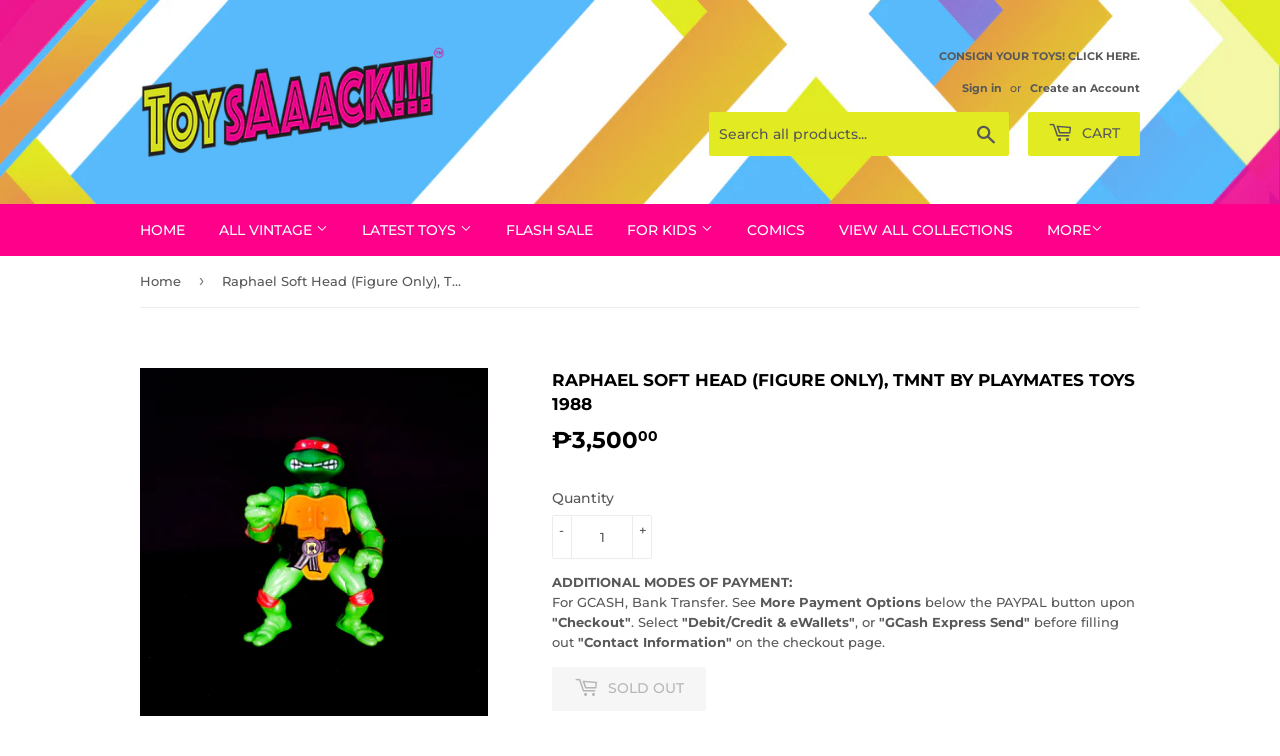

--- FILE ---
content_type: text/html; charset=utf-8
request_url: https://toysack.toys/products/raphael-soft-head-figure-only-tmnt-by-playmates-toys-1988
body_size: 29347
content:
<!doctype html>
<html class="no-touch no-js">
<head>
  <meta property="fb:pages" content="291255558140141" />
  <meta name="google-site-verification" content="y88Yz4XFiaQxmXQQJB9m9RQSQxEtX9Zp2mCS17h-JTk" />
  <script>(function(H){H.className=H.className.replace(/\bno-js\b/,'js')})(document.documentElement)</script>
  <!-- Basic page needs ================================================== -->
  <meta charset="utf-8">
  <meta http-equiv="X-UA-Compatible" content="IE=edge,chrome=1">

  
  <link rel="shortcut icon" href="//toysack.toys/cdn/shop/files/TS-HR_Logo_32x32.png?v=1613677878" type="image/png" />
  

  <!-- Title and description ================================================== -->
  <title>
  ToySack | Raphael Soft Head, TMNT by Playmates Toys 1988 &ndash; &quot;ToysAaack&quot; | Re/Create Your Childhood
  </title>

  
    <meta name="description" content="A gem! Soft head Raphael from Playmates Toys&#39; 1988 TMNT 10-back. Buy TMNT toys for sale online only here at ToySack. Re/Create your childhood. * Out of Box, soft head figure only with intact holster * Playmates Toys * 4&quot; Tall * 1988">
  

  <!-- Product meta ================================================== -->
  <!-- /snippets/social-meta-tags.liquid -->




<meta property="og:site_name" content="&quot;ToysAaack&quot; | Re/Create Your Childhood">
<meta property="og:url" content="https://toysack.toys/products/raphael-soft-head-figure-only-tmnt-by-playmates-toys-1988">
<meta property="og:title" content="Raphael Soft Head (Figure Only), TMNT by Playmates Toys 1988">
<meta property="og:type" content="product">
<meta property="og:description" content="A gem! Soft head Raphael from Playmates Toys&#39; 1988 TMNT 10-back. Buy TMNT toys for sale online only here at ToySack. Re/Create your childhood. * Out of Box, soft head figure only with intact holster * Playmates Toys * 4&quot; Tall * 1988">

  <meta property="og:price:amount" content="3,500.00">
  <meta property="og:price:currency" content="PHP">

<meta property="og:image" content="http://toysack.toys/cdn/shop/products/PSX_20200909_135544_1200x1200.jpg?v=1599643083">
<meta property="og:image:secure_url" content="https://toysack.toys/cdn/shop/products/PSX_20200909_135544_1200x1200.jpg?v=1599643083">


<meta name="twitter:card" content="summary_large_image">
<meta name="twitter:title" content="Raphael Soft Head (Figure Only), TMNT by Playmates Toys 1988">
<meta name="twitter:description" content="A gem! Soft head Raphael from Playmates Toys&#39; 1988 TMNT 10-back. Buy TMNT toys for sale online only here at ToySack. Re/Create your childhood. * Out of Box, soft head figure only with intact holster * Playmates Toys * 4&quot; Tall * 1988">


  <!-- Helpers ================================================== -->
  <link rel="canonical" href="https://toysack.toys/products/raphael-soft-head-figure-only-tmnt-by-playmates-toys-1988">
  <meta name="viewport" content="width=device-width,initial-scale=1">

  <!-- CSS ================================================== -->
  <link href="//toysack.toys/cdn/shop/t/4/assets/theme.scss.css?v=117071660856532703391768794504" rel="stylesheet" type="text/css" media="all" />

  <!-- Header hook for plugins ================================================== -->
  <script>window.performance && window.performance.mark && window.performance.mark('shopify.content_for_header.start');</script><meta name="google-site-verification" content="uZnTqpFxUhWGX4-uAXtpnxnDZL0iSgh3PWZrcGkKeiE">
<meta id="shopify-digital-wallet" name="shopify-digital-wallet" content="/9066479697/digital_wallets/dialog">
<meta name="shopify-checkout-api-token" content="643eef7921c1203cc54e977063a63278">
<meta id="in-context-paypal-metadata" data-shop-id="9066479697" data-venmo-supported="false" data-environment="production" data-locale="en_US" data-paypal-v4="true" data-currency="PHP">
<link rel="alternate" type="application/json+oembed" href="https://toysack.toys/products/raphael-soft-head-figure-only-tmnt-by-playmates-toys-1988.oembed">
<script async="async" src="/checkouts/internal/preloads.js?locale=en-PH"></script>
<script id="shopify-features" type="application/json">{"accessToken":"643eef7921c1203cc54e977063a63278","betas":["rich-media-storefront-analytics"],"domain":"toysack.toys","predictiveSearch":true,"shopId":9066479697,"locale":"en"}</script>
<script>var Shopify = Shopify || {};
Shopify.shop = "toysaack.myshopify.com";
Shopify.locale = "en";
Shopify.currency = {"active":"PHP","rate":"1.0"};
Shopify.country = "PH";
Shopify.theme = {"name":"Supply","id":49093574737,"schema_name":"Supply","schema_version":"8.2.3","theme_store_id":679,"role":"main"};
Shopify.theme.handle = "null";
Shopify.theme.style = {"id":null,"handle":null};
Shopify.cdnHost = "toysack.toys/cdn";
Shopify.routes = Shopify.routes || {};
Shopify.routes.root = "/";</script>
<script type="module">!function(o){(o.Shopify=o.Shopify||{}).modules=!0}(window);</script>
<script>!function(o){function n(){var o=[];function n(){o.push(Array.prototype.slice.apply(arguments))}return n.q=o,n}var t=o.Shopify=o.Shopify||{};t.loadFeatures=n(),t.autoloadFeatures=n()}(window);</script>
<script id="shop-js-analytics" type="application/json">{"pageType":"product"}</script>
<script defer="defer" async type="module" src="//toysack.toys/cdn/shopifycloud/shop-js/modules/v2/client.init-shop-cart-sync_BT-GjEfc.en.esm.js"></script>
<script defer="defer" async type="module" src="//toysack.toys/cdn/shopifycloud/shop-js/modules/v2/chunk.common_D58fp_Oc.esm.js"></script>
<script defer="defer" async type="module" src="//toysack.toys/cdn/shopifycloud/shop-js/modules/v2/chunk.modal_xMitdFEc.esm.js"></script>
<script type="module">
  await import("//toysack.toys/cdn/shopifycloud/shop-js/modules/v2/client.init-shop-cart-sync_BT-GjEfc.en.esm.js");
await import("//toysack.toys/cdn/shopifycloud/shop-js/modules/v2/chunk.common_D58fp_Oc.esm.js");
await import("//toysack.toys/cdn/shopifycloud/shop-js/modules/v2/chunk.modal_xMitdFEc.esm.js");

  window.Shopify.SignInWithShop?.initShopCartSync?.({"fedCMEnabled":true,"windoidEnabled":true});

</script>
<script>(function() {
  var isLoaded = false;
  function asyncLoad() {
    if (isLoaded) return;
    isLoaded = true;
    var urls = ["\/\/shopify.privy.com\/widget.js?shop=toysaack.myshopify.com","\/\/social-login.oxiapps.com\/api\/init?vt=928353\u0026shop=toysaack.myshopify.com","https:\/\/omnisnippet1.com\/inShop\/Embed\/shopify.js?shop=toysaack.myshopify.com"];
    for (var i = 0; i < urls.length; i++) {
      var s = document.createElement('script');
      s.type = 'text/javascript';
      s.async = true;
      s.src = urls[i];
      var x = document.getElementsByTagName('script')[0];
      x.parentNode.insertBefore(s, x);
    }
  };
  if(window.attachEvent) {
    window.attachEvent('onload', asyncLoad);
  } else {
    window.addEventListener('load', asyncLoad, false);
  }
})();</script>
<script id="__st">var __st={"a":9066479697,"offset":-18000,"reqid":"eba422e9-03c0-4ee3-98ea-000c7a7c4e26-1769247831","pageurl":"toysack.toys\/products\/raphael-soft-head-figure-only-tmnt-by-playmates-toys-1988","u":"398f21390e7a","p":"product","rtyp":"product","rid":4685719240785};</script>
<script>window.ShopifyPaypalV4VisibilityTracking = true;</script>
<script id="captcha-bootstrap">!function(){'use strict';const t='contact',e='account',n='new_comment',o=[[t,t],['blogs',n],['comments',n],[t,'customer']],c=[[e,'customer_login'],[e,'guest_login'],[e,'recover_customer_password'],[e,'create_customer']],r=t=>t.map((([t,e])=>`form[action*='/${t}']:not([data-nocaptcha='true']) input[name='form_type'][value='${e}']`)).join(','),a=t=>()=>t?[...document.querySelectorAll(t)].map((t=>t.form)):[];function s(){const t=[...o],e=r(t);return a(e)}const i='password',u='form_key',d=['recaptcha-v3-token','g-recaptcha-response','h-captcha-response',i],f=()=>{try{return window.sessionStorage}catch{return}},m='__shopify_v',_=t=>t.elements[u];function p(t,e,n=!1){try{const o=window.sessionStorage,c=JSON.parse(o.getItem(e)),{data:r}=function(t){const{data:e,action:n}=t;return t[m]||n?{data:e,action:n}:{data:t,action:n}}(c);for(const[e,n]of Object.entries(r))t.elements[e]&&(t.elements[e].value=n);n&&o.removeItem(e)}catch(o){console.error('form repopulation failed',{error:o})}}const l='form_type',E='cptcha';function T(t){t.dataset[E]=!0}const w=window,h=w.document,L='Shopify',v='ce_forms',y='captcha';let A=!1;((t,e)=>{const n=(g='f06e6c50-85a8-45c8-87d0-21a2b65856fe',I='https://cdn.shopify.com/shopifycloud/storefront-forms-hcaptcha/ce_storefront_forms_captcha_hcaptcha.v1.5.2.iife.js',D={infoText:'Protected by hCaptcha',privacyText:'Privacy',termsText:'Terms'},(t,e,n)=>{const o=w[L][v],c=o.bindForm;if(c)return c(t,g,e,D).then(n);var r;o.q.push([[t,g,e,D],n]),r=I,A||(h.body.append(Object.assign(h.createElement('script'),{id:'captcha-provider',async:!0,src:r})),A=!0)});var g,I,D;w[L]=w[L]||{},w[L][v]=w[L][v]||{},w[L][v].q=[],w[L][y]=w[L][y]||{},w[L][y].protect=function(t,e){n(t,void 0,e),T(t)},Object.freeze(w[L][y]),function(t,e,n,w,h,L){const[v,y,A,g]=function(t,e,n){const i=e?o:[],u=t?c:[],d=[...i,...u],f=r(d),m=r(i),_=r(d.filter((([t,e])=>n.includes(e))));return[a(f),a(m),a(_),s()]}(w,h,L),I=t=>{const e=t.target;return e instanceof HTMLFormElement?e:e&&e.form},D=t=>v().includes(t);t.addEventListener('submit',(t=>{const e=I(t);if(!e)return;const n=D(e)&&!e.dataset.hcaptchaBound&&!e.dataset.recaptchaBound,o=_(e),c=g().includes(e)&&(!o||!o.value);(n||c)&&t.preventDefault(),c&&!n&&(function(t){try{if(!f())return;!function(t){const e=f();if(!e)return;const n=_(t);if(!n)return;const o=n.value;o&&e.removeItem(o)}(t);const e=Array.from(Array(32),(()=>Math.random().toString(36)[2])).join('');!function(t,e){_(t)||t.append(Object.assign(document.createElement('input'),{type:'hidden',name:u})),t.elements[u].value=e}(t,e),function(t,e){const n=f();if(!n)return;const o=[...t.querySelectorAll(`input[type='${i}']`)].map((({name:t})=>t)),c=[...d,...o],r={};for(const[a,s]of new FormData(t).entries())c.includes(a)||(r[a]=s);n.setItem(e,JSON.stringify({[m]:1,action:t.action,data:r}))}(t,e)}catch(e){console.error('failed to persist form',e)}}(e),e.submit())}));const S=(t,e)=>{t&&!t.dataset[E]&&(n(t,e.some((e=>e===t))),T(t))};for(const o of['focusin','change'])t.addEventListener(o,(t=>{const e=I(t);D(e)&&S(e,y())}));const B=e.get('form_key'),M=e.get(l),P=B&&M;t.addEventListener('DOMContentLoaded',(()=>{const t=y();if(P)for(const e of t)e.elements[l].value===M&&p(e,B);[...new Set([...A(),...v().filter((t=>'true'===t.dataset.shopifyCaptcha))])].forEach((e=>S(e,t)))}))}(h,new URLSearchParams(w.location.search),n,t,e,['guest_login'])})(!0,!0)}();</script>
<script integrity="sha256-4kQ18oKyAcykRKYeNunJcIwy7WH5gtpwJnB7kiuLZ1E=" data-source-attribution="shopify.loadfeatures" defer="defer" src="//toysack.toys/cdn/shopifycloud/storefront/assets/storefront/load_feature-a0a9edcb.js" crossorigin="anonymous"></script>
<script data-source-attribution="shopify.dynamic_checkout.dynamic.init">var Shopify=Shopify||{};Shopify.PaymentButton=Shopify.PaymentButton||{isStorefrontPortableWallets:!0,init:function(){window.Shopify.PaymentButton.init=function(){};var t=document.createElement("script");t.src="https://toysack.toys/cdn/shopifycloud/portable-wallets/latest/portable-wallets.en.js",t.type="module",document.head.appendChild(t)}};
</script>
<script data-source-attribution="shopify.dynamic_checkout.buyer_consent">
  function portableWalletsHideBuyerConsent(e){var t=document.getElementById("shopify-buyer-consent"),n=document.getElementById("shopify-subscription-policy-button");t&&n&&(t.classList.add("hidden"),t.setAttribute("aria-hidden","true"),n.removeEventListener("click",e))}function portableWalletsShowBuyerConsent(e){var t=document.getElementById("shopify-buyer-consent"),n=document.getElementById("shopify-subscription-policy-button");t&&n&&(t.classList.remove("hidden"),t.removeAttribute("aria-hidden"),n.addEventListener("click",e))}window.Shopify?.PaymentButton&&(window.Shopify.PaymentButton.hideBuyerConsent=portableWalletsHideBuyerConsent,window.Shopify.PaymentButton.showBuyerConsent=portableWalletsShowBuyerConsent);
</script>
<script>
  function portableWalletsCleanup(e){e&&e.src&&console.error("Failed to load portable wallets script "+e.src);var t=document.querySelectorAll("shopify-accelerated-checkout .shopify-payment-button__skeleton, shopify-accelerated-checkout-cart .wallet-cart-button__skeleton"),e=document.getElementById("shopify-buyer-consent");for(let e=0;e<t.length;e++)t[e].remove();e&&e.remove()}function portableWalletsNotLoadedAsModule(e){e instanceof ErrorEvent&&"string"==typeof e.message&&e.message.includes("import.meta")&&"string"==typeof e.filename&&e.filename.includes("portable-wallets")&&(window.removeEventListener("error",portableWalletsNotLoadedAsModule),window.Shopify.PaymentButton.failedToLoad=e,"loading"===document.readyState?document.addEventListener("DOMContentLoaded",window.Shopify.PaymentButton.init):window.Shopify.PaymentButton.init())}window.addEventListener("error",portableWalletsNotLoadedAsModule);
</script>

<script type="module" src="https://toysack.toys/cdn/shopifycloud/portable-wallets/latest/portable-wallets.en.js" onError="portableWalletsCleanup(this)" crossorigin="anonymous"></script>
<script nomodule>
  document.addEventListener("DOMContentLoaded", portableWalletsCleanup);
</script>

<link id="shopify-accelerated-checkout-styles" rel="stylesheet" media="screen" href="https://toysack.toys/cdn/shopifycloud/portable-wallets/latest/accelerated-checkout-backwards-compat.css" crossorigin="anonymous">
<style id="shopify-accelerated-checkout-cart">
        #shopify-buyer-consent {
  margin-top: 1em;
  display: inline-block;
  width: 100%;
}

#shopify-buyer-consent.hidden {
  display: none;
}

#shopify-subscription-policy-button {
  background: none;
  border: none;
  padding: 0;
  text-decoration: underline;
  font-size: inherit;
  cursor: pointer;
}

#shopify-subscription-policy-button::before {
  box-shadow: none;
}

      </style>

<script>window.performance && window.performance.mark && window.performance.mark('shopify.content_for_header.end');</script>

  
  

  <script src="//toysack.toys/cdn/shop/t/4/assets/jquery-2.2.3.min.js?v=58211863146907186831564535106" type="text/javascript"></script>

  <script src="//toysack.toys/cdn/shop/t/4/assets/lazysizes.min.js?v=8147953233334221341564535106" async="async"></script>
  <script src="//toysack.toys/cdn/shop/t/4/assets/vendor.js?v=106177282645720727331564535107" defer="defer"></script>
  <script src="//toysack.toys/cdn/shop/t/4/assets/theme.js?v=44202447189188672501564535115" defer="defer"></script>


<!-- BEGIN app block: shopify://apps/judge-me-reviews/blocks/judgeme_core/61ccd3b1-a9f2-4160-9fe9-4fec8413e5d8 --><!-- Start of Judge.me Core -->






<link rel="dns-prefetch" href="https://cdn2.judge.me/cdn/widget_frontend">
<link rel="dns-prefetch" href="https://cdn.judge.me">
<link rel="dns-prefetch" href="https://cdn1.judge.me">
<link rel="dns-prefetch" href="https://api.judge.me">

<script data-cfasync='false' class='jdgm-settings-script'>window.jdgmSettings={"pagination":5,"disable_web_reviews":false,"badge_no_review_text":"No reviews","badge_n_reviews_text":"{{ n }} review/reviews","hide_badge_preview_if_no_reviews":true,"badge_hide_text":false,"enforce_center_preview_badge":false,"widget_title":"Customer Reviews","widget_open_form_text":"Write a review","widget_close_form_text":"Cancel review","widget_refresh_page_text":"Refresh page","widget_summary_text":"Based on {{ number_of_reviews }} review/reviews","widget_no_review_text":"Be the first to write a review","widget_name_field_text":"Display name","widget_verified_name_field_text":"Verified Name (public)","widget_name_placeholder_text":"Display name","widget_required_field_error_text":"This field is required.","widget_email_field_text":"Email address","widget_verified_email_field_text":"Verified Email (private, can not be edited)","widget_email_placeholder_text":"Your email address","widget_email_field_error_text":"Please enter a valid email address.","widget_rating_field_text":"Rating","widget_review_title_field_text":"Review Title","widget_review_title_placeholder_text":"Give your review a title","widget_review_body_field_text":"Review content","widget_review_body_placeholder_text":"Start writing here...","widget_pictures_field_text":"Picture/Video (optional)","widget_submit_review_text":"Submit Review","widget_submit_verified_review_text":"Submit Verified Review","widget_submit_success_msg_with_auto_publish":"Thank you! Please refresh the page in a few moments to see your review. You can remove or edit your review by logging into \u003ca href='https://judge.me/login' target='_blank' rel='nofollow noopener'\u003eJudge.me\u003c/a\u003e","widget_submit_success_msg_no_auto_publish":"Thank you! Your review will be published as soon as it is approved by the shop admin. You can remove or edit your review by logging into \u003ca href='https://judge.me/login' target='_blank' rel='nofollow noopener'\u003eJudge.me\u003c/a\u003e","widget_show_default_reviews_out_of_total_text":"Showing {{ n_reviews_shown }} out of {{ n_reviews }} reviews.","widget_show_all_link_text":"Show all","widget_show_less_link_text":"Show less","widget_author_said_text":"{{ reviewer_name }} said:","widget_days_text":"{{ n }} days ago","widget_weeks_text":"{{ n }} week/weeks ago","widget_months_text":"{{ n }} month/months ago","widget_years_text":"{{ n }} year/years ago","widget_yesterday_text":"Yesterday","widget_today_text":"Today","widget_replied_text":"\u003e\u003e {{ shop_name }} replied:","widget_read_more_text":"Read more","widget_reviewer_name_as_initial":"","widget_rating_filter_color":"#fbcd0a","widget_rating_filter_see_all_text":"See all reviews","widget_sorting_most_recent_text":"Most Recent","widget_sorting_highest_rating_text":"Highest Rating","widget_sorting_lowest_rating_text":"Lowest Rating","widget_sorting_with_pictures_text":"Only Pictures","widget_sorting_most_helpful_text":"Most Helpful","widget_open_question_form_text":"Ask a question","widget_reviews_subtab_text":"Reviews","widget_questions_subtab_text":"Questions","widget_question_label_text":"Question","widget_answer_label_text":"Answer","widget_question_placeholder_text":"Write your question here","widget_submit_question_text":"Submit Question","widget_question_submit_success_text":"Thank you for your question! We will notify you once it gets answered.","verified_badge_text":"Verified","verified_badge_bg_color":"","verified_badge_text_color":"","verified_badge_placement":"left-of-reviewer-name","widget_review_max_height":"","widget_hide_border":false,"widget_social_share":false,"widget_thumb":false,"widget_review_location_show":false,"widget_location_format":"","all_reviews_include_out_of_store_products":true,"all_reviews_out_of_store_text":"(out of store)","all_reviews_pagination":100,"all_reviews_product_name_prefix_text":"about","enable_review_pictures":true,"enable_question_anwser":false,"widget_theme":"default","review_date_format":"mm/dd/yyyy","default_sort_method":"most-recent","widget_product_reviews_subtab_text":"Product Reviews","widget_shop_reviews_subtab_text":"Shop Reviews","widget_other_products_reviews_text":"Reviews for other products","widget_store_reviews_subtab_text":"Store reviews","widget_no_store_reviews_text":"This store hasn't received any reviews yet","widget_web_restriction_product_reviews_text":"This product hasn't received any reviews yet","widget_no_items_text":"No items found","widget_show_more_text":"Show more","widget_write_a_store_review_text":"Write a Store Review","widget_other_languages_heading":"Reviews in Other Languages","widget_translate_review_text":"Translate review to {{ language }}","widget_translating_review_text":"Translating...","widget_show_original_translation_text":"Show original ({{ language }})","widget_translate_review_failed_text":"Review couldn't be translated.","widget_translate_review_retry_text":"Retry","widget_translate_review_try_again_later_text":"Try again later","show_product_url_for_grouped_product":false,"widget_sorting_pictures_first_text":"Pictures First","show_pictures_on_all_rev_page_mobile":false,"show_pictures_on_all_rev_page_desktop":false,"floating_tab_hide_mobile_install_preference":false,"floating_tab_button_name":"★ Reviews","floating_tab_title":"Let customers speak for us","floating_tab_button_color":"","floating_tab_button_background_color":"","floating_tab_url":"","floating_tab_url_enabled":false,"floating_tab_tab_style":"text","all_reviews_text_badge_text":"Customers rate us {{ shop.metafields.judgeme.all_reviews_rating | round: 1 }}/5 based on {{ shop.metafields.judgeme.all_reviews_count }} reviews.","all_reviews_text_badge_text_branded_style":"{{ shop.metafields.judgeme.all_reviews_rating | round: 1 }} out of 5 stars based on {{ shop.metafields.judgeme.all_reviews_count }} reviews","is_all_reviews_text_badge_a_link":false,"show_stars_for_all_reviews_text_badge":false,"all_reviews_text_badge_url":"","all_reviews_text_style":"branded","all_reviews_text_color_style":"judgeme_brand_color","all_reviews_text_color":"#108474","all_reviews_text_show_jm_brand":true,"featured_carousel_show_header":true,"featured_carousel_title":"Let customers speak for us","testimonials_carousel_title":"Customers are saying","videos_carousel_title":"Real customer stories","cards_carousel_title":"Customers are saying","featured_carousel_count_text":"from {{ n }} reviews","featured_carousel_add_link_to_all_reviews_page":false,"featured_carousel_url":"","featured_carousel_show_images":true,"featured_carousel_autoslide_interval":5,"featured_carousel_arrows_on_the_sides":false,"featured_carousel_height":250,"featured_carousel_width":80,"featured_carousel_image_size":0,"featured_carousel_image_height":250,"featured_carousel_arrow_color":"#eeeeee","verified_count_badge_style":"branded","verified_count_badge_orientation":"horizontal","verified_count_badge_color_style":"judgeme_brand_color","verified_count_badge_color":"#108474","is_verified_count_badge_a_link":false,"verified_count_badge_url":"","verified_count_badge_show_jm_brand":true,"widget_rating_preset_default":5,"widget_first_sub_tab":"product-reviews","widget_show_histogram":true,"widget_histogram_use_custom_color":false,"widget_pagination_use_custom_color":false,"widget_star_use_custom_color":false,"widget_verified_badge_use_custom_color":false,"widget_write_review_use_custom_color":false,"picture_reminder_submit_button":"Upload Pictures","enable_review_videos":false,"mute_video_by_default":false,"widget_sorting_videos_first_text":"Videos First","widget_review_pending_text":"Pending","featured_carousel_items_for_large_screen":3,"social_share_options_order":"Facebook,Twitter","remove_microdata_snippet":false,"disable_json_ld":false,"enable_json_ld_products":false,"preview_badge_show_question_text":false,"preview_badge_no_question_text":"No questions","preview_badge_n_question_text":"{{ number_of_questions }} question/questions","qa_badge_show_icon":false,"qa_badge_position":"same-row","remove_judgeme_branding":false,"widget_add_search_bar":false,"widget_search_bar_placeholder":"Search","widget_sorting_verified_only_text":"Verified only","featured_carousel_theme":"default","featured_carousel_show_rating":true,"featured_carousel_show_title":true,"featured_carousel_show_body":true,"featured_carousel_show_date":false,"featured_carousel_show_reviewer":true,"featured_carousel_show_product":false,"featured_carousel_header_background_color":"#108474","featured_carousel_header_text_color":"#ffffff","featured_carousel_name_product_separator":"reviewed","featured_carousel_full_star_background":"#108474","featured_carousel_empty_star_background":"#dadada","featured_carousel_vertical_theme_background":"#f9fafb","featured_carousel_verified_badge_enable":true,"featured_carousel_verified_badge_color":"#108474","featured_carousel_border_style":"round","featured_carousel_review_line_length_limit":3,"featured_carousel_more_reviews_button_text":"Read more reviews","featured_carousel_view_product_button_text":"View product","all_reviews_page_load_reviews_on":"scroll","all_reviews_page_load_more_text":"Load More Reviews","disable_fb_tab_reviews":false,"enable_ajax_cdn_cache":false,"widget_advanced_speed_features":5,"widget_public_name_text":"displayed publicly like","default_reviewer_name":"John Smith","default_reviewer_name_has_non_latin":true,"widget_reviewer_anonymous":"Anonymous","medals_widget_title":"Judge.me Review Medals","medals_widget_background_color":"#f9fafb","medals_widget_position":"footer_all_pages","medals_widget_border_color":"#f9fafb","medals_widget_verified_text_position":"left","medals_widget_use_monochromatic_version":false,"medals_widget_elements_color":"#108474","show_reviewer_avatar":true,"widget_invalid_yt_video_url_error_text":"Not a YouTube video URL","widget_max_length_field_error_text":"Please enter no more than {0} characters.","widget_show_country_flag":false,"widget_show_collected_via_shop_app":true,"widget_verified_by_shop_badge_style":"light","widget_verified_by_shop_text":"Verified by Shop","widget_show_photo_gallery":false,"widget_load_with_code_splitting":true,"widget_ugc_install_preference":false,"widget_ugc_title":"Made by us, Shared by you","widget_ugc_subtitle":"Tag us to see your picture featured in our page","widget_ugc_arrows_color":"#ffffff","widget_ugc_primary_button_text":"Buy Now","widget_ugc_primary_button_background_color":"#108474","widget_ugc_primary_button_text_color":"#ffffff","widget_ugc_primary_button_border_width":"0","widget_ugc_primary_button_border_style":"none","widget_ugc_primary_button_border_color":"#108474","widget_ugc_primary_button_border_radius":"25","widget_ugc_secondary_button_text":"Load More","widget_ugc_secondary_button_background_color":"#ffffff","widget_ugc_secondary_button_text_color":"#108474","widget_ugc_secondary_button_border_width":"2","widget_ugc_secondary_button_border_style":"solid","widget_ugc_secondary_button_border_color":"#108474","widget_ugc_secondary_button_border_radius":"25","widget_ugc_reviews_button_text":"View Reviews","widget_ugc_reviews_button_background_color":"#ffffff","widget_ugc_reviews_button_text_color":"#108474","widget_ugc_reviews_button_border_width":"2","widget_ugc_reviews_button_border_style":"solid","widget_ugc_reviews_button_border_color":"#108474","widget_ugc_reviews_button_border_radius":"25","widget_ugc_reviews_button_link_to":"judgeme-reviews-page","widget_ugc_show_post_date":true,"widget_ugc_max_width":"800","widget_rating_metafield_value_type":true,"widget_primary_color":"#108474","widget_enable_secondary_color":false,"widget_secondary_color":"#edf5f5","widget_summary_average_rating_text":"{{ average_rating }} out of 5","widget_media_grid_title":"Customer photos \u0026 videos","widget_media_grid_see_more_text":"See more","widget_round_style":false,"widget_show_product_medals":true,"widget_verified_by_judgeme_text":"Verified by Judge.me","widget_show_store_medals":true,"widget_verified_by_judgeme_text_in_store_medals":"Verified by Judge.me","widget_media_field_exceed_quantity_message":"Sorry, we can only accept {{ max_media }} for one review.","widget_media_field_exceed_limit_message":"{{ file_name }} is too large, please select a {{ media_type }} less than {{ size_limit }}MB.","widget_review_submitted_text":"Review Submitted!","widget_question_submitted_text":"Question Submitted!","widget_close_form_text_question":"Cancel","widget_write_your_answer_here_text":"Write your answer here","widget_enabled_branded_link":true,"widget_show_collected_by_judgeme":true,"widget_reviewer_name_color":"","widget_write_review_text_color":"","widget_write_review_bg_color":"","widget_collected_by_judgeme_text":"collected by Judge.me","widget_pagination_type":"standard","widget_load_more_text":"Load More","widget_load_more_color":"#108474","widget_full_review_text":"Full Review","widget_read_more_reviews_text":"Read More Reviews","widget_read_questions_text":"Read Questions","widget_questions_and_answers_text":"Questions \u0026 Answers","widget_verified_by_text":"Verified by","widget_verified_text":"Verified","widget_number_of_reviews_text":"{{ number_of_reviews }} reviews","widget_back_button_text":"Back","widget_next_button_text":"Next","widget_custom_forms_filter_button":"Filters","custom_forms_style":"horizontal","widget_show_review_information":false,"how_reviews_are_collected":"How reviews are collected?","widget_show_review_keywords":false,"widget_gdpr_statement":"How we use your data: We'll only contact you about the review you left, and only if necessary. By submitting your review, you agree to Judge.me's \u003ca href='https://judge.me/terms' target='_blank' rel='nofollow noopener'\u003eterms\u003c/a\u003e, \u003ca href='https://judge.me/privacy' target='_blank' rel='nofollow noopener'\u003eprivacy\u003c/a\u003e and \u003ca href='https://judge.me/content-policy' target='_blank' rel='nofollow noopener'\u003econtent\u003c/a\u003e policies.","widget_multilingual_sorting_enabled":false,"widget_translate_review_content_enabled":false,"widget_translate_review_content_method":"manual","popup_widget_review_selection":"automatically_with_pictures","popup_widget_round_border_style":true,"popup_widget_show_title":true,"popup_widget_show_body":true,"popup_widget_show_reviewer":false,"popup_widget_show_product":true,"popup_widget_show_pictures":true,"popup_widget_use_review_picture":true,"popup_widget_show_on_home_page":true,"popup_widget_show_on_product_page":true,"popup_widget_show_on_collection_page":true,"popup_widget_show_on_cart_page":true,"popup_widget_position":"bottom_left","popup_widget_first_review_delay":5,"popup_widget_duration":5,"popup_widget_interval":5,"popup_widget_review_count":5,"popup_widget_hide_on_mobile":true,"review_snippet_widget_round_border_style":true,"review_snippet_widget_card_color":"#FFFFFF","review_snippet_widget_slider_arrows_background_color":"#FFFFFF","review_snippet_widget_slider_arrows_color":"#000000","review_snippet_widget_star_color":"#108474","show_product_variant":false,"all_reviews_product_variant_label_text":"Variant: ","widget_show_verified_branding":true,"widget_ai_summary_title":"Customers say","widget_ai_summary_disclaimer":"AI-powered review summary based on recent customer reviews","widget_show_ai_summary":false,"widget_show_ai_summary_bg":false,"widget_show_review_title_input":true,"redirect_reviewers_invited_via_email":"review_widget","request_store_review_after_product_review":false,"request_review_other_products_in_order":false,"review_form_color_scheme":"default","review_form_corner_style":"square","review_form_star_color":{},"review_form_text_color":"#333333","review_form_background_color":"#ffffff","review_form_field_background_color":"#fafafa","review_form_button_color":{},"review_form_button_text_color":"#ffffff","review_form_modal_overlay_color":"#000000","review_content_screen_title_text":"How would you rate this product?","review_content_introduction_text":"We would love it if you would share a bit about your experience.","store_review_form_title_text":"How would you rate this store?","store_review_form_introduction_text":"We would love it if you would share a bit about your experience.","show_review_guidance_text":true,"one_star_review_guidance_text":"Poor","five_star_review_guidance_text":"Great","customer_information_screen_title_text":"About you","customer_information_introduction_text":"Please tell us more about you.","custom_questions_screen_title_text":"Your experience in more detail","custom_questions_introduction_text":"Here are a few questions to help us understand more about your experience.","review_submitted_screen_title_text":"Thanks for your review!","review_submitted_screen_thank_you_text":"We are processing it and it will appear on the store soon.","review_submitted_screen_email_verification_text":"Please confirm your email by clicking the link we just sent you. This helps us keep reviews authentic.","review_submitted_request_store_review_text":"Would you like to share your experience of shopping with us?","review_submitted_review_other_products_text":"Would you like to review these products?","store_review_screen_title_text":"Would you like to share your experience of shopping with us?","store_review_introduction_text":"We value your feedback and use it to improve. Please share any thoughts or suggestions you have.","reviewer_media_screen_title_picture_text":"Share a picture","reviewer_media_introduction_picture_text":"Upload a photo to support your review.","reviewer_media_screen_title_video_text":"Share a video","reviewer_media_introduction_video_text":"Upload a video to support your review.","reviewer_media_screen_title_picture_or_video_text":"Share a picture or video","reviewer_media_introduction_picture_or_video_text":"Upload a photo or video to support your review.","reviewer_media_youtube_url_text":"Paste your Youtube URL here","advanced_settings_next_step_button_text":"Next","advanced_settings_close_review_button_text":"Close","modal_write_review_flow":false,"write_review_flow_required_text":"Required","write_review_flow_privacy_message_text":"We respect your privacy.","write_review_flow_anonymous_text":"Post review as anonymous","write_review_flow_visibility_text":"This won't be visible to other customers.","write_review_flow_multiple_selection_help_text":"Select as many as you like","write_review_flow_single_selection_help_text":"Select one option","write_review_flow_required_field_error_text":"This field is required","write_review_flow_invalid_email_error_text":"Please enter a valid email address","write_review_flow_max_length_error_text":"Max. {{ max_length }} characters.","write_review_flow_media_upload_text":"\u003cb\u003eClick to upload\u003c/b\u003e or drag and drop","write_review_flow_gdpr_statement":"We'll only contact you about your review if necessary. By submitting your review, you agree to our \u003ca href='https://judge.me/terms' target='_blank' rel='nofollow noopener'\u003eterms and conditions\u003c/a\u003e and \u003ca href='https://judge.me/privacy' target='_blank' rel='nofollow noopener'\u003eprivacy policy\u003c/a\u003e.","rating_only_reviews_enabled":false,"show_negative_reviews_help_screen":false,"new_review_flow_help_screen_rating_threshold":3,"negative_review_resolution_screen_title_text":"Tell us more","negative_review_resolution_text":"Your experience matters to us. If there were issues with your purchase, we're here to help. Feel free to reach out to us, we'd love the opportunity to make things right.","negative_review_resolution_button_text":"Contact us","negative_review_resolution_proceed_with_review_text":"Leave a review","negative_review_resolution_subject":"Issue with purchase from {{ shop_name }}.{{ order_name }}","preview_badge_collection_page_install_status":false,"widget_review_custom_css":"","preview_badge_custom_css":"","preview_badge_stars_count":"5-stars","featured_carousel_custom_css":"","floating_tab_custom_css":"","all_reviews_widget_custom_css":"","medals_widget_custom_css":"","verified_badge_custom_css":"","all_reviews_text_custom_css":"","transparency_badges_collected_via_store_invite":false,"transparency_badges_from_another_provider":false,"transparency_badges_collected_from_store_visitor":false,"transparency_badges_collected_by_verified_review_provider":false,"transparency_badges_earned_reward":false,"transparency_badges_collected_via_store_invite_text":"Review collected via store invitation","transparency_badges_from_another_provider_text":"Review collected from another provider","transparency_badges_collected_from_store_visitor_text":"Review collected from a store visitor","transparency_badges_written_in_google_text":"Review written in Google","transparency_badges_written_in_etsy_text":"Review written in Etsy","transparency_badges_written_in_shop_app_text":"Review written in Shop App","transparency_badges_earned_reward_text":"Review earned a reward for future purchase","product_review_widget_per_page":10,"widget_store_review_label_text":"Review about the store","checkout_comment_extension_title_on_product_page":"Customer Comments","checkout_comment_extension_num_latest_comment_show":5,"checkout_comment_extension_format":"name_and_timestamp","checkout_comment_customer_name":"last_initial","checkout_comment_comment_notification":true,"preview_badge_collection_page_install_preference":false,"preview_badge_home_page_install_preference":false,"preview_badge_product_page_install_preference":false,"review_widget_install_preference":"","review_carousel_install_preference":false,"floating_reviews_tab_install_preference":"none","verified_reviews_count_badge_install_preference":false,"all_reviews_text_install_preference":false,"review_widget_best_location":false,"judgeme_medals_install_preference":false,"review_widget_revamp_enabled":false,"review_widget_qna_enabled":false,"review_widget_header_theme":"minimal","review_widget_widget_title_enabled":true,"review_widget_header_text_size":"medium","review_widget_header_text_weight":"regular","review_widget_average_rating_style":"compact","review_widget_bar_chart_enabled":true,"review_widget_bar_chart_type":"numbers","review_widget_bar_chart_style":"standard","review_widget_expanded_media_gallery_enabled":false,"review_widget_reviews_section_theme":"standard","review_widget_image_style":"thumbnails","review_widget_review_image_ratio":"square","review_widget_stars_size":"medium","review_widget_verified_badge":"standard_text","review_widget_review_title_text_size":"medium","review_widget_review_text_size":"medium","review_widget_review_text_length":"medium","review_widget_number_of_columns_desktop":3,"review_widget_carousel_transition_speed":5,"review_widget_custom_questions_answers_display":"always","review_widget_button_text_color":"#FFFFFF","review_widget_text_color":"#000000","review_widget_lighter_text_color":"#7B7B7B","review_widget_corner_styling":"soft","review_widget_review_word_singular":"review","review_widget_review_word_plural":"reviews","review_widget_voting_label":"Helpful?","review_widget_shop_reply_label":"Reply from {{ shop_name }}:","review_widget_filters_title":"Filters","qna_widget_question_word_singular":"Question","qna_widget_question_word_plural":"Questions","qna_widget_answer_reply_label":"Answer from {{ answerer_name }}:","qna_content_screen_title_text":"Ask a question about this product","qna_widget_question_required_field_error_text":"Please enter your question.","qna_widget_flow_gdpr_statement":"We'll only contact you about your question if necessary. By submitting your question, you agree to our \u003ca href='https://judge.me/terms' target='_blank' rel='nofollow noopener'\u003eterms and conditions\u003c/a\u003e and \u003ca href='https://judge.me/privacy' target='_blank' rel='nofollow noopener'\u003eprivacy policy\u003c/a\u003e.","qna_widget_question_submitted_text":"Thanks for your question!","qna_widget_close_form_text_question":"Close","qna_widget_question_submit_success_text":"We’ll notify you by email when your question is answered.","all_reviews_widget_v2025_enabled":false,"all_reviews_widget_v2025_header_theme":"default","all_reviews_widget_v2025_widget_title_enabled":true,"all_reviews_widget_v2025_header_text_size":"medium","all_reviews_widget_v2025_header_text_weight":"regular","all_reviews_widget_v2025_average_rating_style":"compact","all_reviews_widget_v2025_bar_chart_enabled":true,"all_reviews_widget_v2025_bar_chart_type":"numbers","all_reviews_widget_v2025_bar_chart_style":"standard","all_reviews_widget_v2025_expanded_media_gallery_enabled":false,"all_reviews_widget_v2025_show_store_medals":true,"all_reviews_widget_v2025_show_photo_gallery":true,"all_reviews_widget_v2025_show_review_keywords":false,"all_reviews_widget_v2025_show_ai_summary":false,"all_reviews_widget_v2025_show_ai_summary_bg":false,"all_reviews_widget_v2025_add_search_bar":false,"all_reviews_widget_v2025_default_sort_method":"most-recent","all_reviews_widget_v2025_reviews_per_page":10,"all_reviews_widget_v2025_reviews_section_theme":"default","all_reviews_widget_v2025_image_style":"thumbnails","all_reviews_widget_v2025_review_image_ratio":"square","all_reviews_widget_v2025_stars_size":"medium","all_reviews_widget_v2025_verified_badge":"bold_badge","all_reviews_widget_v2025_review_title_text_size":"medium","all_reviews_widget_v2025_review_text_size":"medium","all_reviews_widget_v2025_review_text_length":"medium","all_reviews_widget_v2025_number_of_columns_desktop":3,"all_reviews_widget_v2025_carousel_transition_speed":5,"all_reviews_widget_v2025_custom_questions_answers_display":"always","all_reviews_widget_v2025_show_product_variant":false,"all_reviews_widget_v2025_show_reviewer_avatar":true,"all_reviews_widget_v2025_reviewer_name_as_initial":"","all_reviews_widget_v2025_review_location_show":false,"all_reviews_widget_v2025_location_format":"","all_reviews_widget_v2025_show_country_flag":false,"all_reviews_widget_v2025_verified_by_shop_badge_style":"light","all_reviews_widget_v2025_social_share":false,"all_reviews_widget_v2025_social_share_options_order":"Facebook,Twitter,LinkedIn,Pinterest","all_reviews_widget_v2025_pagination_type":"standard","all_reviews_widget_v2025_button_text_color":"#FFFFFF","all_reviews_widget_v2025_text_color":"#000000","all_reviews_widget_v2025_lighter_text_color":"#7B7B7B","all_reviews_widget_v2025_corner_styling":"soft","all_reviews_widget_v2025_title":"Customer reviews","all_reviews_widget_v2025_ai_summary_title":"Customers say about this store","all_reviews_widget_v2025_no_review_text":"Be the first to write a review","platform":"shopify","branding_url":"https://app.judge.me/reviews","branding_text":"Powered by Judge.me","locale":"en","reply_name":"\"ToysAaack\" | Re/Create Your Childhood","widget_version":"3.0","footer":true,"autopublish":true,"review_dates":true,"enable_custom_form":false,"shop_locale":"en","enable_multi_locales_translations":false,"show_review_title_input":true,"review_verification_email_status":"always","can_be_branded":false,"reply_name_text":"\"ToysAaack\" | Re/Create Your Childhood"};</script> <style class='jdgm-settings-style'>.jdgm-xx{left:0}:root{--jdgm-primary-color: #108474;--jdgm-secondary-color: rgba(16,132,116,0.1);--jdgm-star-color: #108474;--jdgm-write-review-text-color: white;--jdgm-write-review-bg-color: #108474;--jdgm-paginate-color: #108474;--jdgm-border-radius: 0;--jdgm-reviewer-name-color: #108474}.jdgm-histogram__bar-content{background-color:#108474}.jdgm-rev[data-verified-buyer=true] .jdgm-rev__icon.jdgm-rev__icon:after,.jdgm-rev__buyer-badge.jdgm-rev__buyer-badge{color:white;background-color:#108474}.jdgm-review-widget--small .jdgm-gallery.jdgm-gallery .jdgm-gallery__thumbnail-link:nth-child(8) .jdgm-gallery__thumbnail-wrapper.jdgm-gallery__thumbnail-wrapper:before{content:"See more"}@media only screen and (min-width: 768px){.jdgm-gallery.jdgm-gallery .jdgm-gallery__thumbnail-link:nth-child(8) .jdgm-gallery__thumbnail-wrapper.jdgm-gallery__thumbnail-wrapper:before{content:"See more"}}.jdgm-prev-badge[data-average-rating='0.00']{display:none !important}.jdgm-author-all-initials{display:none !important}.jdgm-author-last-initial{display:none !important}.jdgm-rev-widg__title{visibility:hidden}.jdgm-rev-widg__summary-text{visibility:hidden}.jdgm-prev-badge__text{visibility:hidden}.jdgm-rev__prod-link-prefix:before{content:'about'}.jdgm-rev__variant-label:before{content:'Variant: '}.jdgm-rev__out-of-store-text:before{content:'(out of store)'}@media only screen and (min-width: 768px){.jdgm-rev__pics .jdgm-rev_all-rev-page-picture-separator,.jdgm-rev__pics .jdgm-rev__product-picture{display:none}}@media only screen and (max-width: 768px){.jdgm-rev__pics .jdgm-rev_all-rev-page-picture-separator,.jdgm-rev__pics .jdgm-rev__product-picture{display:none}}.jdgm-preview-badge[data-template="product"]{display:none !important}.jdgm-preview-badge[data-template="collection"]{display:none !important}.jdgm-preview-badge[data-template="index"]{display:none !important}.jdgm-review-widget[data-from-snippet="true"]{display:none !important}.jdgm-verified-count-badget[data-from-snippet="true"]{display:none !important}.jdgm-carousel-wrapper[data-from-snippet="true"]{display:none !important}.jdgm-all-reviews-text[data-from-snippet="true"]{display:none !important}.jdgm-medals-section[data-from-snippet="true"]{display:none !important}.jdgm-ugc-media-wrapper[data-from-snippet="true"]{display:none !important}.jdgm-rev__transparency-badge[data-badge-type="review_collected_via_store_invitation"]{display:none !important}.jdgm-rev__transparency-badge[data-badge-type="review_collected_from_another_provider"]{display:none !important}.jdgm-rev__transparency-badge[data-badge-type="review_collected_from_store_visitor"]{display:none !important}.jdgm-rev__transparency-badge[data-badge-type="review_written_in_etsy"]{display:none !important}.jdgm-rev__transparency-badge[data-badge-type="review_written_in_google_business"]{display:none !important}.jdgm-rev__transparency-badge[data-badge-type="review_written_in_shop_app"]{display:none !important}.jdgm-rev__transparency-badge[data-badge-type="review_earned_for_future_purchase"]{display:none !important}.jdgm-review-snippet-widget .jdgm-rev-snippet-widget__cards-container .jdgm-rev-snippet-card{border-radius:8px;background:#fff}.jdgm-review-snippet-widget .jdgm-rev-snippet-widget__cards-container .jdgm-rev-snippet-card__rev-rating .jdgm-star{color:#108474}.jdgm-review-snippet-widget .jdgm-rev-snippet-widget__prev-btn,.jdgm-review-snippet-widget .jdgm-rev-snippet-widget__next-btn{border-radius:50%;background:#fff}.jdgm-review-snippet-widget .jdgm-rev-snippet-widget__prev-btn>svg,.jdgm-review-snippet-widget .jdgm-rev-snippet-widget__next-btn>svg{fill:#000}.jdgm-full-rev-modal.rev-snippet-widget .jm-mfp-container .jm-mfp-content,.jdgm-full-rev-modal.rev-snippet-widget .jm-mfp-container .jdgm-full-rev__icon,.jdgm-full-rev-modal.rev-snippet-widget .jm-mfp-container .jdgm-full-rev__pic-img,.jdgm-full-rev-modal.rev-snippet-widget .jm-mfp-container .jdgm-full-rev__reply{border-radius:8px}.jdgm-full-rev-modal.rev-snippet-widget .jm-mfp-container .jdgm-full-rev[data-verified-buyer="true"] .jdgm-full-rev__icon::after{border-radius:8px}.jdgm-full-rev-modal.rev-snippet-widget .jm-mfp-container .jdgm-full-rev .jdgm-rev__buyer-badge{border-radius:calc( 8px / 2 )}.jdgm-full-rev-modal.rev-snippet-widget .jm-mfp-container .jdgm-full-rev .jdgm-full-rev__replier::before{content:'&quot;ToysAaack&quot; | Re/Create Your Childhood'}.jdgm-full-rev-modal.rev-snippet-widget .jm-mfp-container .jdgm-full-rev .jdgm-full-rev__product-button{border-radius:calc( 8px * 6 )}
</style> <style class='jdgm-settings-style'></style>

  
  
  
  <style class='jdgm-miracle-styles'>
  @-webkit-keyframes jdgm-spin{0%{-webkit-transform:rotate(0deg);-ms-transform:rotate(0deg);transform:rotate(0deg)}100%{-webkit-transform:rotate(359deg);-ms-transform:rotate(359deg);transform:rotate(359deg)}}@keyframes jdgm-spin{0%{-webkit-transform:rotate(0deg);-ms-transform:rotate(0deg);transform:rotate(0deg)}100%{-webkit-transform:rotate(359deg);-ms-transform:rotate(359deg);transform:rotate(359deg)}}@font-face{font-family:'JudgemeStar';src:url("[data-uri]") format("woff");font-weight:normal;font-style:normal}.jdgm-star{font-family:'JudgemeStar';display:inline !important;text-decoration:none !important;padding:0 4px 0 0 !important;margin:0 !important;font-weight:bold;opacity:1;-webkit-font-smoothing:antialiased;-moz-osx-font-smoothing:grayscale}.jdgm-star:hover{opacity:1}.jdgm-star:last-of-type{padding:0 !important}.jdgm-star.jdgm--on:before{content:"\e000"}.jdgm-star.jdgm--off:before{content:"\e001"}.jdgm-star.jdgm--half:before{content:"\e002"}.jdgm-widget *{margin:0;line-height:1.4;-webkit-box-sizing:border-box;-moz-box-sizing:border-box;box-sizing:border-box;-webkit-overflow-scrolling:touch}.jdgm-hidden{display:none !important;visibility:hidden !important}.jdgm-temp-hidden{display:none}.jdgm-spinner{width:40px;height:40px;margin:auto;border-radius:50%;border-top:2px solid #eee;border-right:2px solid #eee;border-bottom:2px solid #eee;border-left:2px solid #ccc;-webkit-animation:jdgm-spin 0.8s infinite linear;animation:jdgm-spin 0.8s infinite linear}.jdgm-prev-badge{display:block !important}

</style>


  
  
   


<script data-cfasync='false' class='jdgm-script'>
!function(e){window.jdgm=window.jdgm||{},jdgm.CDN_HOST="https://cdn2.judge.me/cdn/widget_frontend/",jdgm.CDN_HOST_ALT="https://cdn2.judge.me/cdn/widget_frontend/",jdgm.API_HOST="https://api.judge.me/",jdgm.CDN_BASE_URL="https://cdn.shopify.com/extensions/019beb2a-7cf9-7238-9765-11a892117c03/judgeme-extensions-316/assets/",
jdgm.docReady=function(d){(e.attachEvent?"complete"===e.readyState:"loading"!==e.readyState)?
setTimeout(d,0):e.addEventListener("DOMContentLoaded",d)},jdgm.loadCSS=function(d,t,o,a){
!o&&jdgm.loadCSS.requestedUrls.indexOf(d)>=0||(jdgm.loadCSS.requestedUrls.push(d),
(a=e.createElement("link")).rel="stylesheet",a.class="jdgm-stylesheet",a.media="nope!",
a.href=d,a.onload=function(){this.media="all",t&&setTimeout(t)},e.body.appendChild(a))},
jdgm.loadCSS.requestedUrls=[],jdgm.loadJS=function(e,d){var t=new XMLHttpRequest;
t.onreadystatechange=function(){4===t.readyState&&(Function(t.response)(),d&&d(t.response))},
t.open("GET",e),t.onerror=function(){if(e.indexOf(jdgm.CDN_HOST)===0&&jdgm.CDN_HOST_ALT!==jdgm.CDN_HOST){var f=e.replace(jdgm.CDN_HOST,jdgm.CDN_HOST_ALT);jdgm.loadJS(f,d)}},t.send()},jdgm.docReady((function(){(window.jdgmLoadCSS||e.querySelectorAll(
".jdgm-widget, .jdgm-all-reviews-page").length>0)&&(jdgmSettings.widget_load_with_code_splitting?
parseFloat(jdgmSettings.widget_version)>=3?jdgm.loadCSS(jdgm.CDN_HOST+"widget_v3/base.css"):
jdgm.loadCSS(jdgm.CDN_HOST+"widget/base.css"):jdgm.loadCSS(jdgm.CDN_HOST+"shopify_v2.css"),
jdgm.loadJS(jdgm.CDN_HOST+"loa"+"der.js"))}))}(document);
</script>
<noscript><link rel="stylesheet" type="text/css" media="all" href="https://cdn2.judge.me/cdn/widget_frontend/shopify_v2.css"></noscript>

<!-- BEGIN app snippet: theme_fix_tags --><script>
  (function() {
    var jdgmThemeFixes = null;
    if (!jdgmThemeFixes) return;
    var thisThemeFix = jdgmThemeFixes[Shopify.theme.id];
    if (!thisThemeFix) return;

    if (thisThemeFix.html) {
      document.addEventListener("DOMContentLoaded", function() {
        var htmlDiv = document.createElement('div');
        htmlDiv.classList.add('jdgm-theme-fix-html');
        htmlDiv.innerHTML = thisThemeFix.html;
        document.body.append(htmlDiv);
      });
    };

    if (thisThemeFix.css) {
      var styleTag = document.createElement('style');
      styleTag.classList.add('jdgm-theme-fix-style');
      styleTag.innerHTML = thisThemeFix.css;
      document.head.append(styleTag);
    };

    if (thisThemeFix.js) {
      var scriptTag = document.createElement('script');
      scriptTag.classList.add('jdgm-theme-fix-script');
      scriptTag.innerHTML = thisThemeFix.js;
      document.head.append(scriptTag);
    };
  })();
</script>
<!-- END app snippet -->
<!-- End of Judge.me Core -->



<!-- END app block --><script src="https://cdn.shopify.com/extensions/019beb2a-7cf9-7238-9765-11a892117c03/judgeme-extensions-316/assets/loader.js" type="text/javascript" defer="defer"></script>
<link href="https://monorail-edge.shopifysvc.com" rel="dns-prefetch">
<script>(function(){if ("sendBeacon" in navigator && "performance" in window) {try {var session_token_from_headers = performance.getEntriesByType('navigation')[0].serverTiming.find(x => x.name == '_s').description;} catch {var session_token_from_headers = undefined;}var session_cookie_matches = document.cookie.match(/_shopify_s=([^;]*)/);var session_token_from_cookie = session_cookie_matches && session_cookie_matches.length === 2 ? session_cookie_matches[1] : "";var session_token = session_token_from_headers || session_token_from_cookie || "";function handle_abandonment_event(e) {var entries = performance.getEntries().filter(function(entry) {return /monorail-edge.shopifysvc.com/.test(entry.name);});if (!window.abandonment_tracked && entries.length === 0) {window.abandonment_tracked = true;var currentMs = Date.now();var navigation_start = performance.timing.navigationStart;var payload = {shop_id: 9066479697,url: window.location.href,navigation_start,duration: currentMs - navigation_start,session_token,page_type: "product"};window.navigator.sendBeacon("https://monorail-edge.shopifysvc.com/v1/produce", JSON.stringify({schema_id: "online_store_buyer_site_abandonment/1.1",payload: payload,metadata: {event_created_at_ms: currentMs,event_sent_at_ms: currentMs}}));}}window.addEventListener('pagehide', handle_abandonment_event);}}());</script>
<script id="web-pixels-manager-setup">(function e(e,d,r,n,o){if(void 0===o&&(o={}),!Boolean(null===(a=null===(i=window.Shopify)||void 0===i?void 0:i.analytics)||void 0===a?void 0:a.replayQueue)){var i,a;window.Shopify=window.Shopify||{};var t=window.Shopify;t.analytics=t.analytics||{};var s=t.analytics;s.replayQueue=[],s.publish=function(e,d,r){return s.replayQueue.push([e,d,r]),!0};try{self.performance.mark("wpm:start")}catch(e){}var l=function(){var e={modern:/Edge?\/(1{2}[4-9]|1[2-9]\d|[2-9]\d{2}|\d{4,})\.\d+(\.\d+|)|Firefox\/(1{2}[4-9]|1[2-9]\d|[2-9]\d{2}|\d{4,})\.\d+(\.\d+|)|Chrom(ium|e)\/(9{2}|\d{3,})\.\d+(\.\d+|)|(Maci|X1{2}).+ Version\/(15\.\d+|(1[6-9]|[2-9]\d|\d{3,})\.\d+)([,.]\d+|)( \(\w+\)|)( Mobile\/\w+|) Safari\/|Chrome.+OPR\/(9{2}|\d{3,})\.\d+\.\d+|(CPU[ +]OS|iPhone[ +]OS|CPU[ +]iPhone|CPU IPhone OS|CPU iPad OS)[ +]+(15[._]\d+|(1[6-9]|[2-9]\d|\d{3,})[._]\d+)([._]\d+|)|Android:?[ /-](13[3-9]|1[4-9]\d|[2-9]\d{2}|\d{4,})(\.\d+|)(\.\d+|)|Android.+Firefox\/(13[5-9]|1[4-9]\d|[2-9]\d{2}|\d{4,})\.\d+(\.\d+|)|Android.+Chrom(ium|e)\/(13[3-9]|1[4-9]\d|[2-9]\d{2}|\d{4,})\.\d+(\.\d+|)|SamsungBrowser\/([2-9]\d|\d{3,})\.\d+/,legacy:/Edge?\/(1[6-9]|[2-9]\d|\d{3,})\.\d+(\.\d+|)|Firefox\/(5[4-9]|[6-9]\d|\d{3,})\.\d+(\.\d+|)|Chrom(ium|e)\/(5[1-9]|[6-9]\d|\d{3,})\.\d+(\.\d+|)([\d.]+$|.*Safari\/(?![\d.]+ Edge\/[\d.]+$))|(Maci|X1{2}).+ Version\/(10\.\d+|(1[1-9]|[2-9]\d|\d{3,})\.\d+)([,.]\d+|)( \(\w+\)|)( Mobile\/\w+|) Safari\/|Chrome.+OPR\/(3[89]|[4-9]\d|\d{3,})\.\d+\.\d+|(CPU[ +]OS|iPhone[ +]OS|CPU[ +]iPhone|CPU IPhone OS|CPU iPad OS)[ +]+(10[._]\d+|(1[1-9]|[2-9]\d|\d{3,})[._]\d+)([._]\d+|)|Android:?[ /-](13[3-9]|1[4-9]\d|[2-9]\d{2}|\d{4,})(\.\d+|)(\.\d+|)|Mobile Safari.+OPR\/([89]\d|\d{3,})\.\d+\.\d+|Android.+Firefox\/(13[5-9]|1[4-9]\d|[2-9]\d{2}|\d{4,})\.\d+(\.\d+|)|Android.+Chrom(ium|e)\/(13[3-9]|1[4-9]\d|[2-9]\d{2}|\d{4,})\.\d+(\.\d+|)|Android.+(UC? ?Browser|UCWEB|U3)[ /]?(15\.([5-9]|\d{2,})|(1[6-9]|[2-9]\d|\d{3,})\.\d+)\.\d+|SamsungBrowser\/(5\.\d+|([6-9]|\d{2,})\.\d+)|Android.+MQ{2}Browser\/(14(\.(9|\d{2,})|)|(1[5-9]|[2-9]\d|\d{3,})(\.\d+|))(\.\d+|)|K[Aa][Ii]OS\/(3\.\d+|([4-9]|\d{2,})\.\d+)(\.\d+|)/},d=e.modern,r=e.legacy,n=navigator.userAgent;return n.match(d)?"modern":n.match(r)?"legacy":"unknown"}(),u="modern"===l?"modern":"legacy",c=(null!=n?n:{modern:"",legacy:""})[u],f=function(e){return[e.baseUrl,"/wpm","/b",e.hashVersion,"modern"===e.buildTarget?"m":"l",".js"].join("")}({baseUrl:d,hashVersion:r,buildTarget:u}),m=function(e){var d=e.version,r=e.bundleTarget,n=e.surface,o=e.pageUrl,i=e.monorailEndpoint;return{emit:function(e){var a=e.status,t=e.errorMsg,s=(new Date).getTime(),l=JSON.stringify({metadata:{event_sent_at_ms:s},events:[{schema_id:"web_pixels_manager_load/3.1",payload:{version:d,bundle_target:r,page_url:o,status:a,surface:n,error_msg:t},metadata:{event_created_at_ms:s}}]});if(!i)return console&&console.warn&&console.warn("[Web Pixels Manager] No Monorail endpoint provided, skipping logging."),!1;try{return self.navigator.sendBeacon.bind(self.navigator)(i,l)}catch(e){}var u=new XMLHttpRequest;try{return u.open("POST",i,!0),u.setRequestHeader("Content-Type","text/plain"),u.send(l),!0}catch(e){return console&&console.warn&&console.warn("[Web Pixels Manager] Got an unhandled error while logging to Monorail."),!1}}}}({version:r,bundleTarget:l,surface:e.surface,pageUrl:self.location.href,monorailEndpoint:e.monorailEndpoint});try{o.browserTarget=l,function(e){var d=e.src,r=e.async,n=void 0===r||r,o=e.onload,i=e.onerror,a=e.sri,t=e.scriptDataAttributes,s=void 0===t?{}:t,l=document.createElement("script"),u=document.querySelector("head"),c=document.querySelector("body");if(l.async=n,l.src=d,a&&(l.integrity=a,l.crossOrigin="anonymous"),s)for(var f in s)if(Object.prototype.hasOwnProperty.call(s,f))try{l.dataset[f]=s[f]}catch(e){}if(o&&l.addEventListener("load",o),i&&l.addEventListener("error",i),u)u.appendChild(l);else{if(!c)throw new Error("Did not find a head or body element to append the script");c.appendChild(l)}}({src:f,async:!0,onload:function(){if(!function(){var e,d;return Boolean(null===(d=null===(e=window.Shopify)||void 0===e?void 0:e.analytics)||void 0===d?void 0:d.initialized)}()){var d=window.webPixelsManager.init(e)||void 0;if(d){var r=window.Shopify.analytics;r.replayQueue.forEach((function(e){var r=e[0],n=e[1],o=e[2];d.publishCustomEvent(r,n,o)})),r.replayQueue=[],r.publish=d.publishCustomEvent,r.visitor=d.visitor,r.initialized=!0}}},onerror:function(){return m.emit({status:"failed",errorMsg:"".concat(f," has failed to load")})},sri:function(e){var d=/^sha384-[A-Za-z0-9+/=]+$/;return"string"==typeof e&&d.test(e)}(c)?c:"",scriptDataAttributes:o}),m.emit({status:"loading"})}catch(e){m.emit({status:"failed",errorMsg:(null==e?void 0:e.message)||"Unknown error"})}}})({shopId: 9066479697,storefrontBaseUrl: "https://toysack.toys",extensionsBaseUrl: "https://extensions.shopifycdn.com/cdn/shopifycloud/web-pixels-manager",monorailEndpoint: "https://monorail-edge.shopifysvc.com/unstable/produce_batch",surface: "storefront-renderer",enabledBetaFlags: ["2dca8a86"],webPixelsConfigList: [{"id":"980320515","configuration":"{\"webPixelName\":\"Judge.me\"}","eventPayloadVersion":"v1","runtimeContext":"STRICT","scriptVersion":"34ad157958823915625854214640f0bf","type":"APP","apiClientId":683015,"privacyPurposes":["ANALYTICS"],"dataSharingAdjustments":{"protectedCustomerApprovalScopes":["read_customer_email","read_customer_name","read_customer_personal_data","read_customer_phone"]}},{"id":"532349187","configuration":"{\"config\":\"{\\\"pixel_id\\\":\\\"GT-M34SHXM\\\",\\\"target_country\\\":\\\"PH\\\",\\\"gtag_events\\\":[{\\\"type\\\":\\\"purchase\\\",\\\"action_label\\\":\\\"MC-24W7W88GYW\\\"},{\\\"type\\\":\\\"page_view\\\",\\\"action_label\\\":\\\"MC-24W7W88GYW\\\"},{\\\"type\\\":\\\"view_item\\\",\\\"action_label\\\":\\\"MC-24W7W88GYW\\\"}],\\\"enable_monitoring_mode\\\":false}\"}","eventPayloadVersion":"v1","runtimeContext":"OPEN","scriptVersion":"b2a88bafab3e21179ed38636efcd8a93","type":"APP","apiClientId":1780363,"privacyPurposes":[],"dataSharingAdjustments":{"protectedCustomerApprovalScopes":["read_customer_address","read_customer_email","read_customer_name","read_customer_personal_data","read_customer_phone"]}},{"id":"429588739","configuration":"{\"pixelCode\":\"CH76T0BC77UEFHEEESU0\"}","eventPayloadVersion":"v1","runtimeContext":"STRICT","scriptVersion":"22e92c2ad45662f435e4801458fb78cc","type":"APP","apiClientId":4383523,"privacyPurposes":["ANALYTICS","MARKETING","SALE_OF_DATA"],"dataSharingAdjustments":{"protectedCustomerApprovalScopes":["read_customer_address","read_customer_email","read_customer_name","read_customer_personal_data","read_customer_phone"]}},{"id":"154075395","configuration":"{\"pixel_id\":\"854085908276121\",\"pixel_type\":\"facebook_pixel\",\"metaapp_system_user_token\":\"-\"}","eventPayloadVersion":"v1","runtimeContext":"OPEN","scriptVersion":"ca16bc87fe92b6042fbaa3acc2fbdaa6","type":"APP","apiClientId":2329312,"privacyPurposes":["ANALYTICS","MARKETING","SALE_OF_DATA"],"dataSharingAdjustments":{"protectedCustomerApprovalScopes":["read_customer_address","read_customer_email","read_customer_name","read_customer_personal_data","read_customer_phone"]}},{"id":"82346243","eventPayloadVersion":"v1","runtimeContext":"LAX","scriptVersion":"1","type":"CUSTOM","privacyPurposes":["ANALYTICS"],"name":"Google Analytics tag (migrated)"},{"id":"shopify-app-pixel","configuration":"{}","eventPayloadVersion":"v1","runtimeContext":"STRICT","scriptVersion":"0450","apiClientId":"shopify-pixel","type":"APP","privacyPurposes":["ANALYTICS","MARKETING"]},{"id":"shopify-custom-pixel","eventPayloadVersion":"v1","runtimeContext":"LAX","scriptVersion":"0450","apiClientId":"shopify-pixel","type":"CUSTOM","privacyPurposes":["ANALYTICS","MARKETING"]}],isMerchantRequest: false,initData: {"shop":{"name":"\"ToysAaack\" | Re\/Create Your Childhood","paymentSettings":{"currencyCode":"PHP"},"myshopifyDomain":"toysaack.myshopify.com","countryCode":"PH","storefrontUrl":"https:\/\/toysack.toys"},"customer":null,"cart":null,"checkout":null,"productVariants":[{"price":{"amount":3500.0,"currencyCode":"PHP"},"product":{"title":"Raphael Soft Head (Figure Only), TMNT by Playmates Toys 1988","vendor":"RL Collection","id":"4685719240785","untranslatedTitle":"Raphael Soft Head (Figure Only), TMNT by Playmates Toys 1988","url":"\/products\/raphael-soft-head-figure-only-tmnt-by-playmates-toys-1988","type":"Action Figure"},"id":"32597844951121","image":{"src":"\/\/toysack.toys\/cdn\/shop\/products\/PSX_20200909_135544.jpg?v=1599643083"},"sku":"","title":"Default Title","untranslatedTitle":"Default Title"}],"purchasingCompany":null},},"https://toysack.toys/cdn","fcfee988w5aeb613cpc8e4bc33m6693e112",{"modern":"","legacy":""},{"shopId":"9066479697","storefrontBaseUrl":"https:\/\/toysack.toys","extensionBaseUrl":"https:\/\/extensions.shopifycdn.com\/cdn\/shopifycloud\/web-pixels-manager","surface":"storefront-renderer","enabledBetaFlags":"[\"2dca8a86\"]","isMerchantRequest":"false","hashVersion":"fcfee988w5aeb613cpc8e4bc33m6693e112","publish":"custom","events":"[[\"page_viewed\",{}],[\"product_viewed\",{\"productVariant\":{\"price\":{\"amount\":3500.0,\"currencyCode\":\"PHP\"},\"product\":{\"title\":\"Raphael Soft Head (Figure Only), TMNT by Playmates Toys 1988\",\"vendor\":\"RL Collection\",\"id\":\"4685719240785\",\"untranslatedTitle\":\"Raphael Soft Head (Figure Only), TMNT by Playmates Toys 1988\",\"url\":\"\/products\/raphael-soft-head-figure-only-tmnt-by-playmates-toys-1988\",\"type\":\"Action Figure\"},\"id\":\"32597844951121\",\"image\":{\"src\":\"\/\/toysack.toys\/cdn\/shop\/products\/PSX_20200909_135544.jpg?v=1599643083\"},\"sku\":\"\",\"title\":\"Default Title\",\"untranslatedTitle\":\"Default Title\"}}]]"});</script><script>
  window.ShopifyAnalytics = window.ShopifyAnalytics || {};
  window.ShopifyAnalytics.meta = window.ShopifyAnalytics.meta || {};
  window.ShopifyAnalytics.meta.currency = 'PHP';
  var meta = {"product":{"id":4685719240785,"gid":"gid:\/\/shopify\/Product\/4685719240785","vendor":"RL Collection","type":"Action Figure","handle":"raphael-soft-head-figure-only-tmnt-by-playmates-toys-1988","variants":[{"id":32597844951121,"price":350000,"name":"Raphael Soft Head (Figure Only), TMNT by Playmates Toys 1988","public_title":null,"sku":""}],"remote":false},"page":{"pageType":"product","resourceType":"product","resourceId":4685719240785,"requestId":"eba422e9-03c0-4ee3-98ea-000c7a7c4e26-1769247831"}};
  for (var attr in meta) {
    window.ShopifyAnalytics.meta[attr] = meta[attr];
  }
</script>
<script class="analytics">
  (function () {
    var customDocumentWrite = function(content) {
      var jquery = null;

      if (window.jQuery) {
        jquery = window.jQuery;
      } else if (window.Checkout && window.Checkout.$) {
        jquery = window.Checkout.$;
      }

      if (jquery) {
        jquery('body').append(content);
      }
    };

    var hasLoggedConversion = function(token) {
      if (token) {
        return document.cookie.indexOf('loggedConversion=' + token) !== -1;
      }
      return false;
    }

    var setCookieIfConversion = function(token) {
      if (token) {
        var twoMonthsFromNow = new Date(Date.now());
        twoMonthsFromNow.setMonth(twoMonthsFromNow.getMonth() + 2);

        document.cookie = 'loggedConversion=' + token + '; expires=' + twoMonthsFromNow;
      }
    }

    var trekkie = window.ShopifyAnalytics.lib = window.trekkie = window.trekkie || [];
    if (trekkie.integrations) {
      return;
    }
    trekkie.methods = [
      'identify',
      'page',
      'ready',
      'track',
      'trackForm',
      'trackLink'
    ];
    trekkie.factory = function(method) {
      return function() {
        var args = Array.prototype.slice.call(arguments);
        args.unshift(method);
        trekkie.push(args);
        return trekkie;
      };
    };
    for (var i = 0; i < trekkie.methods.length; i++) {
      var key = trekkie.methods[i];
      trekkie[key] = trekkie.factory(key);
    }
    trekkie.load = function(config) {
      trekkie.config = config || {};
      trekkie.config.initialDocumentCookie = document.cookie;
      var first = document.getElementsByTagName('script')[0];
      var script = document.createElement('script');
      script.type = 'text/javascript';
      script.onerror = function(e) {
        var scriptFallback = document.createElement('script');
        scriptFallback.type = 'text/javascript';
        scriptFallback.onerror = function(error) {
                var Monorail = {
      produce: function produce(monorailDomain, schemaId, payload) {
        var currentMs = new Date().getTime();
        var event = {
          schema_id: schemaId,
          payload: payload,
          metadata: {
            event_created_at_ms: currentMs,
            event_sent_at_ms: currentMs
          }
        };
        return Monorail.sendRequest("https://" + monorailDomain + "/v1/produce", JSON.stringify(event));
      },
      sendRequest: function sendRequest(endpointUrl, payload) {
        // Try the sendBeacon API
        if (window && window.navigator && typeof window.navigator.sendBeacon === 'function' && typeof window.Blob === 'function' && !Monorail.isIos12()) {
          var blobData = new window.Blob([payload], {
            type: 'text/plain'
          });

          if (window.navigator.sendBeacon(endpointUrl, blobData)) {
            return true;
          } // sendBeacon was not successful

        } // XHR beacon

        var xhr = new XMLHttpRequest();

        try {
          xhr.open('POST', endpointUrl);
          xhr.setRequestHeader('Content-Type', 'text/plain');
          xhr.send(payload);
        } catch (e) {
          console.log(e);
        }

        return false;
      },
      isIos12: function isIos12() {
        return window.navigator.userAgent.lastIndexOf('iPhone; CPU iPhone OS 12_') !== -1 || window.navigator.userAgent.lastIndexOf('iPad; CPU OS 12_') !== -1;
      }
    };
    Monorail.produce('monorail-edge.shopifysvc.com',
      'trekkie_storefront_load_errors/1.1',
      {shop_id: 9066479697,
      theme_id: 49093574737,
      app_name: "storefront",
      context_url: window.location.href,
      source_url: "//toysack.toys/cdn/s/trekkie.storefront.8d95595f799fbf7e1d32231b9a28fd43b70c67d3.min.js"});

        };
        scriptFallback.async = true;
        scriptFallback.src = '//toysack.toys/cdn/s/trekkie.storefront.8d95595f799fbf7e1d32231b9a28fd43b70c67d3.min.js';
        first.parentNode.insertBefore(scriptFallback, first);
      };
      script.async = true;
      script.src = '//toysack.toys/cdn/s/trekkie.storefront.8d95595f799fbf7e1d32231b9a28fd43b70c67d3.min.js';
      first.parentNode.insertBefore(script, first);
    };
    trekkie.load(
      {"Trekkie":{"appName":"storefront","development":false,"defaultAttributes":{"shopId":9066479697,"isMerchantRequest":null,"themeId":49093574737,"themeCityHash":"4935852916656405980","contentLanguage":"en","currency":"PHP","eventMetadataId":"82d0e70d-701a-4438-8a06-9844d4909dc2"},"isServerSideCookieWritingEnabled":true,"monorailRegion":"shop_domain","enabledBetaFlags":["65f19447"]},"Session Attribution":{},"S2S":{"facebookCapiEnabled":true,"source":"trekkie-storefront-renderer","apiClientId":580111}}
    );

    var loaded = false;
    trekkie.ready(function() {
      if (loaded) return;
      loaded = true;

      window.ShopifyAnalytics.lib = window.trekkie;

      var originalDocumentWrite = document.write;
      document.write = customDocumentWrite;
      try { window.ShopifyAnalytics.merchantGoogleAnalytics.call(this); } catch(error) {};
      document.write = originalDocumentWrite;

      window.ShopifyAnalytics.lib.page(null,{"pageType":"product","resourceType":"product","resourceId":4685719240785,"requestId":"eba422e9-03c0-4ee3-98ea-000c7a7c4e26-1769247831","shopifyEmitted":true});

      var match = window.location.pathname.match(/checkouts\/(.+)\/(thank_you|post_purchase)/)
      var token = match? match[1]: undefined;
      if (!hasLoggedConversion(token)) {
        setCookieIfConversion(token);
        window.ShopifyAnalytics.lib.track("Viewed Product",{"currency":"PHP","variantId":32597844951121,"productId":4685719240785,"productGid":"gid:\/\/shopify\/Product\/4685719240785","name":"Raphael Soft Head (Figure Only), TMNT by Playmates Toys 1988","price":"3500.00","sku":"","brand":"RL Collection","variant":null,"category":"Action Figure","nonInteraction":true,"remote":false},undefined,undefined,{"shopifyEmitted":true});
      window.ShopifyAnalytics.lib.track("monorail:\/\/trekkie_storefront_viewed_product\/1.1",{"currency":"PHP","variantId":32597844951121,"productId":4685719240785,"productGid":"gid:\/\/shopify\/Product\/4685719240785","name":"Raphael Soft Head (Figure Only), TMNT by Playmates Toys 1988","price":"3500.00","sku":"","brand":"RL Collection","variant":null,"category":"Action Figure","nonInteraction":true,"remote":false,"referer":"https:\/\/toysack.toys\/products\/raphael-soft-head-figure-only-tmnt-by-playmates-toys-1988"});
      }
    });


        var eventsListenerScript = document.createElement('script');
        eventsListenerScript.async = true;
        eventsListenerScript.src = "//toysack.toys/cdn/shopifycloud/storefront/assets/shop_events_listener-3da45d37.js";
        document.getElementsByTagName('head')[0].appendChild(eventsListenerScript);

})();</script>
  <script>
  if (!window.ga || (window.ga && typeof window.ga !== 'function')) {
    window.ga = function ga() {
      (window.ga.q = window.ga.q || []).push(arguments);
      if (window.Shopify && window.Shopify.analytics && typeof window.Shopify.analytics.publish === 'function') {
        window.Shopify.analytics.publish("ga_stub_called", {}, {sendTo: "google_osp_migration"});
      }
      console.error("Shopify's Google Analytics stub called with:", Array.from(arguments), "\nSee https://help.shopify.com/manual/promoting-marketing/pixels/pixel-migration#google for more information.");
    };
    if (window.Shopify && window.Shopify.analytics && typeof window.Shopify.analytics.publish === 'function') {
      window.Shopify.analytics.publish("ga_stub_initialized", {}, {sendTo: "google_osp_migration"});
    }
  }
</script>
<script
  defer
  src="https://toysack.toys/cdn/shopifycloud/perf-kit/shopify-perf-kit-3.0.4.min.js"
  data-application="storefront-renderer"
  data-shop-id="9066479697"
  data-render-region="gcp-us-central1"
  data-page-type="product"
  data-theme-instance-id="49093574737"
  data-theme-name="Supply"
  data-theme-version="8.2.3"
  data-monorail-region="shop_domain"
  data-resource-timing-sampling-rate="10"
  data-shs="true"
  data-shs-beacon="true"
  data-shs-export-with-fetch="true"
  data-shs-logs-sample-rate="1"
  data-shs-beacon-endpoint="https://toysack.toys/api/collect"
></script>
</head>

<body id="toysack-raphael-soft-head-tmnt-by-playmates-toys-1988" class="template-product" >

  <div id="shopify-section-header" class="shopify-section header-section"><header class="site-header" role="banner" data-section-id="header" data-section-type="header-section">
  <div class="wrapper">

    <div class="grid--full">
      <div class="grid-item large--one-half">
        
          <div class="h1 header-logo" itemscope itemtype="http://schema.org/Organization">
        
          
          

          <a href="/" itemprop="url">
            <div class="lazyload__image-wrapper no-js header-logo__image" style="max-width:305px;">
              <div style="padding-top:37.5%;">
                <img class="lazyload js"
                  data-src="//toysack.toys/cdn/shop/files/ToySack_Website_Logo_{width}x.png?v=1613678539"
                  data-widths="[180, 360, 540, 720, 900, 1080, 1296, 1512, 1728, 2048]"
                  data-aspectratio="2.6666666666666665"
                  data-sizes="auto"
                  alt="&amp;quot;ToysAaack&amp;quot; | Re/Create Your Childhood"
                  style="width:305px;">
              </div>
            </div>
            <noscript>
              
              <img src="//toysack.toys/cdn/shop/files/ToySack_Website_Logo_305x.png?v=1613678539"
                srcset="//toysack.toys/cdn/shop/files/ToySack_Website_Logo_305x.png?v=1613678539 1x, //toysack.toys/cdn/shop/files/ToySack_Website_Logo_305x@2x.png?v=1613678539 2x"
                alt="&amp;quot;ToysAaack&amp;quot; | Re/Create Your Childhood"
                itemprop="logo"
                style="max-width:305px;">
            </noscript>
          </a>
          
        
          </div>
        
      </div>

      <div class="grid-item large--one-half text-center large--text-right">
        
          <div class="site-header--text-links">
            
              
                <a href="/pages/consign-or-sell-your-awesome-collection-to-us">
              

                <p>CONSIGN YOUR TOYS! CLICK HERE.</p>

              
                </a>
              
            

            
              <span class="site-header--meta-links medium-down--hide">
                
                  <a href="/account/login" id="customer_login_link">Sign in</a>
                  <span class="site-header--spacer">or</span>
                  <a href="/account/register" id="customer_register_link">Create an Account</a>
                
              </span>
            
          </div>

          <br class="medium-down--hide">
        

        <form action="/search" method="get" class="search-bar" role="search">
  <input type="hidden" name="type" value="product">

  <input type="search" name="q" value="" placeholder="Search all products..." aria-label="Search all products...">
  <button type="submit" class="search-bar--submit icon-fallback-text">
    <span class="icon icon-search" aria-hidden="true"></span>
    <span class="fallback-text">Search</span>
  </button>
</form>


        <a href="/cart" class="header-cart-btn cart-toggle">
          <span class="icon icon-cart"></span>
          Cart <span class="cart-count cart-badge--desktop hidden-count">0</span>
        </a>
      </div>
    </div>

  </div>
</header>

<div id="mobileNavBar">
  <div class="display-table-cell">
    <button class="menu-toggle mobileNavBar-link" aria-controls="navBar" aria-expanded="false"><span class="icon icon-hamburger" aria-hidden="true"></span>Menu</button>
  </div>
  <div class="display-table-cell">
    <a href="/cart" class="cart-toggle mobileNavBar-link">
      <span class="icon icon-cart"></span>
      Cart <span class="cart-count hidden-count">0</span>
    </a>
  </div>
</div>

<nav class="nav-bar" id="navBar" role="navigation">
  <div class="wrapper">
    <form action="/search" method="get" class="search-bar" role="search">
  <input type="hidden" name="type" value="product">

  <input type="search" name="q" value="" placeholder="Search all products..." aria-label="Search all products...">
  <button type="submit" class="search-bar--submit icon-fallback-text">
    <span class="icon icon-search" aria-hidden="true"></span>
    <span class="fallback-text">Search</span>
  </button>
</form>

    <ul class="mobile-nav" id="MobileNav">
  
  
    
      <li>
        <a
          href="/"
          class="mobile-nav--link"
          data-meganav-type="child"
          >
            Home
        </a>
      </li>
    
  
    
      
      <li
        class="mobile-nav--has-dropdown "
        aria-haspopup="true">
        <a
          href="/pages/vintage-selection"
          class="mobile-nav--link"
          data-meganav-type="parent"
          >
            ALL VINTAGE
        </a>
        <button class="icon icon-arrow-down mobile-nav--button"
          aria-expanded="false"
          aria-label="ALL VINTAGE Menu">
        </button>
        <ul
          id="MenuParent-2"
          class="mobile-nav--dropdown "
          data-meganav-dropdown>
          
            
              <li>
                <a
                  href="/collections/centurions-powerxtreme"
                  class="mobile-nav--link"
                  data-meganav-type="child"
                  >
                    CENTURIONS POWERXTREME
                </a>
              </li>
            
          
            
              <li>
                <a
                  href="/collections/dc-collection/vintage"
                  class="mobile-nav--link"
                  data-meganav-type="child"
                  >
                    DC VINTAGE
                </a>
              </li>
            
          
            
              <li>
                <a
                  href="/collections/ghostbusters/vintage"
                  class="mobile-nav--link"
                  data-meganav-type="child"
                  >
                    GHOSTBUSTERS
                </a>
              </li>
            
          
            
              <li>
                <a
                  href="/collections/gi-joe/vintage"
                  class="mobile-nav--link"
                  data-meganav-type="child"
                  >
                    GI JOE
                </a>
              </li>
            
          
            
              <li>
                <a
                  href="/collections/hasbro-collection/vintage"
                  class="mobile-nav--link"
                  data-meganav-type="child"
                  >
                    HASBRO VINTAGE
                </a>
              </li>
            
          
            
              <li>
                <a
                  href="/collections/masters-of-the-universe/80s"
                  class="mobile-nav--link"
                  data-meganav-type="child"
                  >
                    HE-MAN (MOTU)
                </a>
              </li>
            
          
            
              <li>
                <a
                  href="/collections/kenner/vintage"
                  class="mobile-nav--link"
                  data-meganav-type="child"
                  >
                    KENNER
                </a>
              </li>
            
          
            
              <li>
                <a
                  href="/collections/manga-anime/vintage"
                  class="mobile-nav--link"
                  data-meganav-type="child"
                  >
                    MANGA &amp; ANIME
                </a>
              </li>
            
          
            
              <li>
                <a
                  href="/collections/marvel-collection/vintage"
                  class="mobile-nav--link"
                  data-meganav-type="child"
                  >
                    MARVEL VINTAGE
                </a>
              </li>
            
          
            
              <li>
                <a
                  href="/collections/m-a-s-k"
                  class="mobile-nav--link"
                  data-meganav-type="child"
                  >
                    M.A.S.K.
                </a>
              </li>
            
          
            
              <li>
                <a
                  href="/collections/mattel-collection/vintage"
                  class="mobile-nav--link"
                  data-meganav-type="child"
                  >
                    MATTEL VINTAGE
                </a>
              </li>
            
          
            
              <li>
                <a
                  href="/collections/mummies-alive"
                  class="mobile-nav--link"
                  data-meganav-type="child"
                  >
                    MUMMIES ALIVE
                </a>
              </li>
            
          
            
              <li>
                <a
                  href="/collections/silverhawks/vintage"
                  class="mobile-nav--link"
                  data-meganav-type="child"
                  >
                    SILVERHAWKS
                </a>
              </li>
            
          
            
              <li>
                <a
                  href="/collections/sky-commanders"
                  class="mobile-nav--link"
                  data-meganav-type="child"
                  >
                    SKY COMMANDERS
                </a>
              </li>
            
          
            
              <li>
                <a
                  href="/collections/teenage-mutant-ninja-turtles-tmnt/vintage"
                  class="mobile-nav--link"
                  data-meganav-type="child"
                  >
                    TMNT
                </a>
              </li>
            
          
            
              <li>
                <a
                  href="/collections/transformers/vintage"
                  class="mobile-nav--link"
                  data-meganav-type="child"
                  >
                    TRANSFORMERS
                </a>
              </li>
            
          
            
              <li>
                <a
                  href="/collections/visionaries-collection"
                  class="mobile-nav--link"
                  data-meganav-type="child"
                  >
                    VISIONARIES
                </a>
              </li>
            
          
            
              <li>
                <a
                  href="/pages/vintage-selection"
                  class="mobile-nav--link"
                  data-meganav-type="child"
                  >
                    SHOP BY BRAND &amp; CATEGORY
                </a>
              </li>
            
          
            
              <li>
                <a
                  href="/collections/true-vintage"
                  class="mobile-nav--link"
                  data-meganav-type="child"
                  >
                    SHOP BY PRODUCT
                </a>
              </li>
            
          
            
              <li>
                <a
                  href="/collections/premium-collection"
                  class="mobile-nav--link"
                  data-meganav-type="child"
                  >
                    PREMIUM VINTAGE
                </a>
              </li>
            
          
        </ul>
      </li>
    
  
    
      
      <li
        class="mobile-nav--has-dropdown "
        aria-haspopup="true">
        <a
          href="/collections/modern-collection"
          class="mobile-nav--link"
          data-meganav-type="parent"
          >
            LATEST TOYS
        </a>
        <button class="icon icon-arrow-down mobile-nav--button"
          aria-expanded="false"
          aria-label="LATEST TOYS Menu">
        </button>
        <ul
          id="MenuParent-3"
          class="mobile-nav--dropdown "
          data-meganav-dropdown>
          
            
              <li>
                <a
                  href="/collections/back-to-the-future"
                  class="mobile-nav--link"
                  data-meganav-type="child"
                  >
                    BACK TO THE FUTURE
                </a>
              </li>
            
          
            
              <li>
                <a
                  href="/collections/combatron-collection"
                  class="mobile-nav--link"
                  data-meganav-type="child"
                  >
                    COMBATRON
                </a>
              </li>
            
          
            
              <li>
                <a
                  href="/collections/dragon-ball"
                  class="mobile-nav--link"
                  data-meganav-type="child"
                  >
                    DRAGON BALL
                </a>
              </li>
            
          
            
              <li>
                <a
                  href="/collections/ghostbusters/modern"
                  class="mobile-nav--link"
                  data-meganav-type="child"
                  >
                    GHOSTBUSTERS
                </a>
              </li>
            
          
            
              <li>
                <a
                  href="/collections/gi-joe/modern"
                  class="mobile-nav--link"
                  data-meganav-type="child"
                  >
                    GI JOE
                </a>
              </li>
            
          
            
              <li>
                <a
                  href="/collections/gundam/modern"
                  class="mobile-nav--link"
                  data-meganav-type="child"
                  >
                    GUNDAM
                </a>
              </li>
            
          
            
              <li>
                <a
                  href="/collections/hot-wheels"
                  class="mobile-nav--link"
                  data-meganav-type="child"
                  >
                    HOT WHEELS
                </a>
              </li>
            
          
            
              <li>
                <a
                  href="/collections/manga-anime/modern"
                  class="mobile-nav--link"
                  data-meganav-type="child"
                  >
                    MANGA &amp; ANIME
                </a>
              </li>
            
          
            
              <li>
                <a
                  href="/collections/mcfarlane-toys"
                  class="mobile-nav--link"
                  data-meganav-type="child"
                  >
                    MCFARLANE TOYS
                </a>
              </li>
            
          
            
              <li>
                <a
                  href="/collections/masters-of-the-universe/modern"
                  class="mobile-nav--link"
                  data-meganav-type="child"
                  >
                    MOTU
                </a>
              </li>
            
          
            
              <li>
                <a
                  href="/collections/pre-orders"
                  class="mobile-nav--link"
                  data-meganav-type="child"
                  >
                    PRE-ORDERS
                </a>
              </li>
            
          
            
              <li>
                <a
                  href="/collections/super7"
                  class="mobile-nav--link"
                  data-meganav-type="child"
                  >
                    SUPER7
                </a>
              </li>
            
          
            
              <li>
                <a
                  href="/collections/japanese-super-robots/modern"
                  class="mobile-nav--link"
                  data-meganav-type="child"
                  >
                    SUPER ROBOTS
                </a>
              </li>
            
          
            
              <li>
                <a
                  href="/collections/toysack-studios-collection"
                  class="mobile-nav--link"
                  data-meganav-type="child"
                  >
                    TOYSACK STUDIOS
                </a>
              </li>
            
          
            
              <li>
                <a
                  href="/collections/transformers/modern"
                  class="mobile-nav--link"
                  data-meganav-type="child"
                  >
                    TRANSFORMERS
                </a>
              </li>
            
          
            
              <li>
                <a
                  href="/collections/modern-collection"
                  class="mobile-nav--link"
                  data-meganav-type="child"
                  >
                    OTHER RECENT RELEASES
                </a>
              </li>
            
          
        </ul>
      </li>
    
  
    
      <li>
        <a
          href="/collections/flashsale"
          class="mobile-nav--link"
          data-meganav-type="child"
          >
            FLASH SALE
        </a>
      </li>
    
  
    
      
      <li
        class="mobile-nav--has-dropdown "
        aria-haspopup="true">
        <a
          href="/pages/toysack-junior"
          class="mobile-nav--link"
          data-meganav-type="parent"
          >
            For Kids
        </a>
        <button class="icon icon-arrow-down mobile-nav--button"
          aria-expanded="false"
          aria-label="For Kids Menu">
        </button>
        <ul
          id="MenuParent-5"
          class="mobile-nav--dropdown "
          data-meganav-dropdown>
          
            
              <li>
                <a
                  href="/pages/toysack-junior"
                  class="mobile-nav--link"
                  data-meganav-type="child"
                  >
                    TOYSACK JUNIOR HOME
                </a>
              </li>
            
          
            
              <li>
                <a
                  href="/collections/junior-boys-toys-selection"
                  class="mobile-nav--link"
                  data-meganav-type="child"
                  >
                    BOYS&#39; TOYS SELECTION
                </a>
              </li>
            
          
            
              <li>
                <a
                  href="/collections/junior-girls-toys-selection"
                  class="mobile-nav--link"
                  data-meganav-type="child"
                  >
                    GIRLS&#39; TOYS SELECTION
                </a>
              </li>
            
          
            
              <li>
                <a
                  href="/collections/junior"
                  class="mobile-nav--link"
                  data-meganav-type="child"
                  >
                    KIDS 4-11 YEARS OLD
                </a>
              </li>
            
          
            
              <li>
                <a
                  href="/collections/barbie-collection/junior"
                  class="mobile-nav--link"
                  data-meganav-type="child"
                  >
                    BARBIE COLLECTION
                </a>
              </li>
            
          
            
              <li>
                <a
                  href="/collections/dc-collection/spinmaster"
                  class="mobile-nav--link"
                  data-meganav-type="child"
                  >
                    DC FOR KIDS
                </a>
              </li>
            
          
            
              <li>
                <a
                  href="/collections/harry-potter"
                  class="mobile-nav--link"
                  data-meganav-type="child"
                  >
                    HARRY POTTER COLLECTION
                </a>
              </li>
            
          
            
              <li>
                <a
                  href="/collections/paw-patrol"
                  class="mobile-nav--link"
                  data-meganav-type="child"
                  >
                    PAW PATROL COLLECTION
                </a>
              </li>
            
          
            
              <li>
                <a
                  href="/collections/ghostbusters/junior"
                  class="mobile-nav--link"
                  data-meganav-type="child"
                  >
                    GHOSTBUSTERS COLLECTION
                </a>
              </li>
            
          
        </ul>
      </li>
    
  
    
      <li>
        <a
          href="/collections/comic-collection-1"
          class="mobile-nav--link"
          data-meganav-type="child"
          >
            COMICS
        </a>
      </li>
    
  
    
      <li>
        <a
          href="/collections"
          class="mobile-nav--link"
          data-meganav-type="child"
          >
            VIEW ALL COLLECTIONS
        </a>
      </li>
    
  
    
      
      <li
        class="mobile-nav--has-dropdown "
        aria-haspopup="true">
        <a
          href="/pages/consign-or-sell-your-awesome-collection-to-us"
          class="mobile-nav--link"
          data-meganav-type="parent"
          >
            CONSIGN &amp; MORE
        </a>
        <button class="icon icon-arrow-down mobile-nav--button"
          aria-expanded="false"
          aria-label="CONSIGN &amp; MORE Menu">
        </button>
        <ul
          id="MenuParent-8"
          class="mobile-nav--dropdown "
          data-meganav-dropdown>
          
            
              <li>
                <a
                  href="/pages/consign-or-sell-your-awesome-collection-to-us"
                  class="mobile-nav--link"
                  data-meganav-type="child"
                  >
                    CONSIGN TO US
                </a>
              </li>
            
          
            
              <li>
                <a
                  href="/blogs/news"
                  class="mobile-nav--link"
                  data-meganav-type="child"
                  >
                    TOY NEWS
                </a>
              </li>
            
          
        </ul>
      </li>
    
  

  
    
      <li class="customer-navlink large--hide"><a href="/account/login" id="customer_login_link">Sign in</a></li>
      <li class="customer-navlink large--hide"><a href="/account/register" id="customer_register_link">Create an Account</a></li>
    
  
</ul>

    <ul class="site-nav" id="AccessibleNav">
  
  
    
      <li>
        <a
          href="/"
          class="site-nav--link"
          data-meganav-type="child"
          >
            Home
        </a>
      </li>
    
  
    
      
      <li 
        class="site-nav--has-dropdown "
        aria-haspopup="true">
        <a
          href="/pages/vintage-selection"
          class="site-nav--link"
          data-meganav-type="parent"
          aria-controls="MenuParent-2"
          aria-expanded="false"
          >
            ALL VINTAGE
            <span class="icon icon-arrow-down" aria-hidden="true"></span>
        </a>
        <ul
          id="MenuParent-2"
          class="site-nav--dropdown "
          data-meganav-dropdown>
          
            
              <li>
                <a
                  href="/collections/centurions-powerxtreme"
                  class="site-nav--link"
                  data-meganav-type="child"
                  
                  tabindex="-1">
                    CENTURIONS POWERXTREME
                </a>
              </li>
            
          
            
              <li>
                <a
                  href="/collections/dc-collection/vintage"
                  class="site-nav--link"
                  data-meganav-type="child"
                  
                  tabindex="-1">
                    DC VINTAGE
                </a>
              </li>
            
          
            
              <li>
                <a
                  href="/collections/ghostbusters/vintage"
                  class="site-nav--link"
                  data-meganav-type="child"
                  
                  tabindex="-1">
                    GHOSTBUSTERS
                </a>
              </li>
            
          
            
              <li>
                <a
                  href="/collections/gi-joe/vintage"
                  class="site-nav--link"
                  data-meganav-type="child"
                  
                  tabindex="-1">
                    GI JOE
                </a>
              </li>
            
          
            
              <li>
                <a
                  href="/collections/hasbro-collection/vintage"
                  class="site-nav--link"
                  data-meganav-type="child"
                  
                  tabindex="-1">
                    HASBRO VINTAGE
                </a>
              </li>
            
          
            
              <li>
                <a
                  href="/collections/masters-of-the-universe/80s"
                  class="site-nav--link"
                  data-meganav-type="child"
                  
                  tabindex="-1">
                    HE-MAN (MOTU)
                </a>
              </li>
            
          
            
              <li>
                <a
                  href="/collections/kenner/vintage"
                  class="site-nav--link"
                  data-meganav-type="child"
                  
                  tabindex="-1">
                    KENNER
                </a>
              </li>
            
          
            
              <li>
                <a
                  href="/collections/manga-anime/vintage"
                  class="site-nav--link"
                  data-meganav-type="child"
                  
                  tabindex="-1">
                    MANGA &amp; ANIME
                </a>
              </li>
            
          
            
              <li>
                <a
                  href="/collections/marvel-collection/vintage"
                  class="site-nav--link"
                  data-meganav-type="child"
                  
                  tabindex="-1">
                    MARVEL VINTAGE
                </a>
              </li>
            
          
            
              <li>
                <a
                  href="/collections/m-a-s-k"
                  class="site-nav--link"
                  data-meganav-type="child"
                  
                  tabindex="-1">
                    M.A.S.K.
                </a>
              </li>
            
          
            
              <li>
                <a
                  href="/collections/mattel-collection/vintage"
                  class="site-nav--link"
                  data-meganav-type="child"
                  
                  tabindex="-1">
                    MATTEL VINTAGE
                </a>
              </li>
            
          
            
              <li>
                <a
                  href="/collections/mummies-alive"
                  class="site-nav--link"
                  data-meganav-type="child"
                  
                  tabindex="-1">
                    MUMMIES ALIVE
                </a>
              </li>
            
          
            
              <li>
                <a
                  href="/collections/silverhawks/vintage"
                  class="site-nav--link"
                  data-meganav-type="child"
                  
                  tabindex="-1">
                    SILVERHAWKS
                </a>
              </li>
            
          
            
              <li>
                <a
                  href="/collections/sky-commanders"
                  class="site-nav--link"
                  data-meganav-type="child"
                  
                  tabindex="-1">
                    SKY COMMANDERS
                </a>
              </li>
            
          
            
              <li>
                <a
                  href="/collections/teenage-mutant-ninja-turtles-tmnt/vintage"
                  class="site-nav--link"
                  data-meganav-type="child"
                  
                  tabindex="-1">
                    TMNT
                </a>
              </li>
            
          
            
              <li>
                <a
                  href="/collections/transformers/vintage"
                  class="site-nav--link"
                  data-meganav-type="child"
                  
                  tabindex="-1">
                    TRANSFORMERS
                </a>
              </li>
            
          
            
              <li>
                <a
                  href="/collections/visionaries-collection"
                  class="site-nav--link"
                  data-meganav-type="child"
                  
                  tabindex="-1">
                    VISIONARIES
                </a>
              </li>
            
          
            
              <li>
                <a
                  href="/pages/vintage-selection"
                  class="site-nav--link"
                  data-meganav-type="child"
                  
                  tabindex="-1">
                    SHOP BY BRAND &amp; CATEGORY
                </a>
              </li>
            
          
            
              <li>
                <a
                  href="/collections/true-vintage"
                  class="site-nav--link"
                  data-meganav-type="child"
                  
                  tabindex="-1">
                    SHOP BY PRODUCT
                </a>
              </li>
            
          
            
              <li>
                <a
                  href="/collections/premium-collection"
                  class="site-nav--link"
                  data-meganav-type="child"
                  
                  tabindex="-1">
                    PREMIUM VINTAGE
                </a>
              </li>
            
          
        </ul>
      </li>
    
  
    
      
      <li 
        class="site-nav--has-dropdown "
        aria-haspopup="true">
        <a
          href="/collections/modern-collection"
          class="site-nav--link"
          data-meganav-type="parent"
          aria-controls="MenuParent-3"
          aria-expanded="false"
          >
            LATEST TOYS
            <span class="icon icon-arrow-down" aria-hidden="true"></span>
        </a>
        <ul
          id="MenuParent-3"
          class="site-nav--dropdown "
          data-meganav-dropdown>
          
            
              <li>
                <a
                  href="/collections/back-to-the-future"
                  class="site-nav--link"
                  data-meganav-type="child"
                  
                  tabindex="-1">
                    BACK TO THE FUTURE
                </a>
              </li>
            
          
            
              <li>
                <a
                  href="/collections/combatron-collection"
                  class="site-nav--link"
                  data-meganav-type="child"
                  
                  tabindex="-1">
                    COMBATRON
                </a>
              </li>
            
          
            
              <li>
                <a
                  href="/collections/dragon-ball"
                  class="site-nav--link"
                  data-meganav-type="child"
                  
                  tabindex="-1">
                    DRAGON BALL
                </a>
              </li>
            
          
            
              <li>
                <a
                  href="/collections/ghostbusters/modern"
                  class="site-nav--link"
                  data-meganav-type="child"
                  
                  tabindex="-1">
                    GHOSTBUSTERS
                </a>
              </li>
            
          
            
              <li>
                <a
                  href="/collections/gi-joe/modern"
                  class="site-nav--link"
                  data-meganav-type="child"
                  
                  tabindex="-1">
                    GI JOE
                </a>
              </li>
            
          
            
              <li>
                <a
                  href="/collections/gundam/modern"
                  class="site-nav--link"
                  data-meganav-type="child"
                  
                  tabindex="-1">
                    GUNDAM
                </a>
              </li>
            
          
            
              <li>
                <a
                  href="/collections/hot-wheels"
                  class="site-nav--link"
                  data-meganav-type="child"
                  
                  tabindex="-1">
                    HOT WHEELS
                </a>
              </li>
            
          
            
              <li>
                <a
                  href="/collections/manga-anime/modern"
                  class="site-nav--link"
                  data-meganav-type="child"
                  
                  tabindex="-1">
                    MANGA &amp; ANIME
                </a>
              </li>
            
          
            
              <li>
                <a
                  href="/collections/mcfarlane-toys"
                  class="site-nav--link"
                  data-meganav-type="child"
                  
                  tabindex="-1">
                    MCFARLANE TOYS
                </a>
              </li>
            
          
            
              <li>
                <a
                  href="/collections/masters-of-the-universe/modern"
                  class="site-nav--link"
                  data-meganav-type="child"
                  
                  tabindex="-1">
                    MOTU
                </a>
              </li>
            
          
            
              <li>
                <a
                  href="/collections/pre-orders"
                  class="site-nav--link"
                  data-meganav-type="child"
                  
                  tabindex="-1">
                    PRE-ORDERS
                </a>
              </li>
            
          
            
              <li>
                <a
                  href="/collections/super7"
                  class="site-nav--link"
                  data-meganav-type="child"
                  
                  tabindex="-1">
                    SUPER7
                </a>
              </li>
            
          
            
              <li>
                <a
                  href="/collections/japanese-super-robots/modern"
                  class="site-nav--link"
                  data-meganav-type="child"
                  
                  tabindex="-1">
                    SUPER ROBOTS
                </a>
              </li>
            
          
            
              <li>
                <a
                  href="/collections/toysack-studios-collection"
                  class="site-nav--link"
                  data-meganav-type="child"
                  
                  tabindex="-1">
                    TOYSACK STUDIOS
                </a>
              </li>
            
          
            
              <li>
                <a
                  href="/collections/transformers/modern"
                  class="site-nav--link"
                  data-meganav-type="child"
                  
                  tabindex="-1">
                    TRANSFORMERS
                </a>
              </li>
            
          
            
              <li>
                <a
                  href="/collections/modern-collection"
                  class="site-nav--link"
                  data-meganav-type="child"
                  
                  tabindex="-1">
                    OTHER RECENT RELEASES
                </a>
              </li>
            
          
        </ul>
      </li>
    
  
    
      <li>
        <a
          href="/collections/flashsale"
          class="site-nav--link"
          data-meganav-type="child"
          >
            FLASH SALE
        </a>
      </li>
    
  
    
      
      <li 
        class="site-nav--has-dropdown "
        aria-haspopup="true">
        <a
          href="/pages/toysack-junior"
          class="site-nav--link"
          data-meganav-type="parent"
          aria-controls="MenuParent-5"
          aria-expanded="false"
          >
            For Kids
            <span class="icon icon-arrow-down" aria-hidden="true"></span>
        </a>
        <ul
          id="MenuParent-5"
          class="site-nav--dropdown "
          data-meganav-dropdown>
          
            
              <li>
                <a
                  href="/pages/toysack-junior"
                  class="site-nav--link"
                  data-meganav-type="child"
                  
                  tabindex="-1">
                    TOYSACK JUNIOR HOME
                </a>
              </li>
            
          
            
              <li>
                <a
                  href="/collections/junior-boys-toys-selection"
                  class="site-nav--link"
                  data-meganav-type="child"
                  
                  tabindex="-1">
                    BOYS&#39; TOYS SELECTION
                </a>
              </li>
            
          
            
              <li>
                <a
                  href="/collections/junior-girls-toys-selection"
                  class="site-nav--link"
                  data-meganav-type="child"
                  
                  tabindex="-1">
                    GIRLS&#39; TOYS SELECTION
                </a>
              </li>
            
          
            
              <li>
                <a
                  href="/collections/junior"
                  class="site-nav--link"
                  data-meganav-type="child"
                  
                  tabindex="-1">
                    KIDS 4-11 YEARS OLD
                </a>
              </li>
            
          
            
              <li>
                <a
                  href="/collections/barbie-collection/junior"
                  class="site-nav--link"
                  data-meganav-type="child"
                  
                  tabindex="-1">
                    BARBIE COLLECTION
                </a>
              </li>
            
          
            
              <li>
                <a
                  href="/collections/dc-collection/spinmaster"
                  class="site-nav--link"
                  data-meganav-type="child"
                  
                  tabindex="-1">
                    DC FOR KIDS
                </a>
              </li>
            
          
            
              <li>
                <a
                  href="/collections/harry-potter"
                  class="site-nav--link"
                  data-meganav-type="child"
                  
                  tabindex="-1">
                    HARRY POTTER COLLECTION
                </a>
              </li>
            
          
            
              <li>
                <a
                  href="/collections/paw-patrol"
                  class="site-nav--link"
                  data-meganav-type="child"
                  
                  tabindex="-1">
                    PAW PATROL COLLECTION
                </a>
              </li>
            
          
            
              <li>
                <a
                  href="/collections/ghostbusters/junior"
                  class="site-nav--link"
                  data-meganav-type="child"
                  
                  tabindex="-1">
                    GHOSTBUSTERS COLLECTION
                </a>
              </li>
            
          
        </ul>
      </li>
    
  
    
      <li>
        <a
          href="/collections/comic-collection-1"
          class="site-nav--link"
          data-meganav-type="child"
          >
            COMICS
        </a>
      </li>
    
  
    
      <li>
        <a
          href="/collections"
          class="site-nav--link"
          data-meganav-type="child"
          >
            VIEW ALL COLLECTIONS
        </a>
      </li>
    
  
    
      
      <li 
        class="site-nav--has-dropdown "
        aria-haspopup="true">
        <a
          href="/pages/consign-or-sell-your-awesome-collection-to-us"
          class="site-nav--link"
          data-meganav-type="parent"
          aria-controls="MenuParent-8"
          aria-expanded="false"
          >
            CONSIGN &amp; MORE
            <span class="icon icon-arrow-down" aria-hidden="true"></span>
        </a>
        <ul
          id="MenuParent-8"
          class="site-nav--dropdown "
          data-meganav-dropdown>
          
            
              <li>
                <a
                  href="/pages/consign-or-sell-your-awesome-collection-to-us"
                  class="site-nav--link"
                  data-meganav-type="child"
                  
                  tabindex="-1">
                    CONSIGN TO US
                </a>
              </li>
            
          
            
              <li>
                <a
                  href="/blogs/news"
                  class="site-nav--link"
                  data-meganav-type="child"
                  
                  tabindex="-1">
                    TOY NEWS
                </a>
              </li>
            
          
        </ul>
      </li>
    
  

  
    
      <li class="customer-navlink large--hide"><a href="/account/login" id="customer_login_link">Sign in</a></li>
      <li class="customer-navlink large--hide"><a href="/account/register" id="customer_register_link">Create an Account</a></li>
    
  
</ul>
  </div>
</nav>




</div>

  <main class="wrapper main-content" role="main">

    

<div id="shopify-section-product-template" class="shopify-section product-template-section"><div id="ProductSection" data-section-id="product-template" data-section-type="product-template" data-zoom-toggle="zoom-in" data-zoom-enabled="true" data-related-enabled="" data-social-sharing="" data-show-compare-at-price="true" data-stock="true" data-incoming-transfer="true" data-ajax-cart-method="modal">





<nav class="breadcrumb" role="navigation" aria-label="breadcrumbs">
  <a href="/" title="Back to the frontpage">Home</a>

  

    
    <span class="divider" aria-hidden="true">&rsaquo;</span>
    <span class="breadcrumb--truncate">Raphael Soft Head (Figure Only), TMNT by Playmates Toys 1988</span>

  
</nav>










<div class="grid" itemscope itemtype="http://schema.org/Product">
  <meta itemprop="url" content="https://toysack.toys/products/raphael-soft-head-figure-only-tmnt-by-playmates-toys-1988">
  <meta itemprop="image" content="//toysack.toys/cdn/shop/products/PSX_20200909_135544_grande.jpg?v=1599643083">

  <div class="grid-item large--two-fifths">
    <div class="grid">
      <div class="grid-item large--eleven-twelfths text-center">
        <div class="product-photo-container" id="productPhotoContainer-product-template">
          
          
<div id="productPhotoWrapper-product-template-15683822682193" class="lazyload__image-wrapper" data-image-id="15683822682193" style="max-width: 700px">
              <div class="no-js product__image-wrapper" style="padding-top:100.0%;">
                <img id=""
                  
                  src="//toysack.toys/cdn/shop/products/PSX_20200909_135544_300x300.jpg?v=1599643083"
                  
                  class="lazyload no-js lazypreload"
                  data-src="//toysack.toys/cdn/shop/products/PSX_20200909_135544_{width}x.jpg?v=1599643083"
                  data-widths="[180, 360, 540, 720, 900, 1080, 1296, 1512, 1728, 2048]"
                  data-aspectratio="1.0"
                  data-sizes="auto"
                  alt="ToySack | Raphael Soft Head, TMNT by Playmates Toys 1988, buy Teenage Mutant Ninja Turtles toys at ToySack Philippines"
                   data-zoom="//toysack.toys/cdn/shop/products/PSX_20200909_135544_1024x1024@2x.jpg?v=1599643083">
              </div>
            </div>
            
              <noscript>
                <img src="//toysack.toys/cdn/shop/products/PSX_20200909_135544_580x.jpg?v=1599643083"
                  srcset="//toysack.toys/cdn/shop/products/PSX_20200909_135544_580x.jpg?v=1599643083 1x, //toysack.toys/cdn/shop/products/PSX_20200909_135544_580x@2x.jpg?v=1599643083 2x"
                  alt="ToySack | Raphael Soft Head, TMNT by Playmates Toys 1988, buy Teenage Mutant Ninja Turtles toys at ToySack Philippines" style="opacity:1;">
              </noscript>
            
          
        </div>

        

      </div>
    </div>
  </div>

  <div class="grid-item large--three-fifths">

    <h1 class="h2" itemprop="name">Raphael Soft Head (Figure Only), TMNT by Playmates Toys 1988</h1>

    

    <div itemprop="offers" itemscope itemtype="http://schema.org/Offer">

      

      <meta itemprop="priceCurrency" content="PHP">
      <meta itemprop="price" content="3500.0">

      <ul class="inline-list product-meta">
        <li>
          <span id="productPrice-product-template" class="h1">
            





<small aria-hidden="true">₱3,500<sup>00</sup></small>
<span class="visually-hidden">₱3,500.00</span>

          </span>
        </li>
        
        
          <li class="product-meta--review">
            <span class="shopify-product-reviews-badge" data-id="4685719240785"></span>
          </li>
        
      </ul><hr id="variantBreak" class="hr--clear hr--small">

      <link itemprop="availability" href="http://schema.org/OutOfStock">

      
<form method="post" action="/cart/add" id="addToCartForm-product-template" accept-charset="UTF-8" class="addToCartForm addToCartForm--payment-button
" enctype="multipart/form-data"><input type="hidden" name="form_type" value="product" /><input type="hidden" name="utf8" value="✓" />
        <select name="id" id="productSelect-product-template" class="product-variants product-variants-product-template">
          
            
              <option disabled="disabled">
                Default Title - Sold Out
              </option>
            
          
        </select>

        
          <label for="quantity" class="quantity-selector quantity-selector-product-template">Quantity</label>
          <input type="number" id="quantity" name="quantity" value="1" min="1" class="quantity-selector">
        

        
          <div id="variantQuantity-product-template" class="variant-quantity ">
              



    <svg xmlns="http://www.w3.org/2000/svg" class="stock-icon-svg" viewBox="0 0 10 10" version="1.1" aria-hidden="true">
      <path fill="#000" d="M5,0a5,5,0,1,0,5,5A5,5,0,0,0,5,0ZM4.29,1.38H5.7V2.67L5.39,6.28H4.59L4.29,2.67V1.38Zm1.23,7a0.74,0.74,0,1,1,.22-0.52A0.72,0.72,0,0,1,5.52,8.4Z"/>
    </svg>



                
                <span id="variantQuantity-product-template__message">Only 0 left!</span>
          </div>
        

        
          <div id="variantIncoming-product-template" class="variant-quantity ">
            
              



    <svg xmlns="http://www.w3.org/2000/svg" class="stock-icon-svg" viewBox="0 0 10 10" version="1.1" aria-hidden="true">
      <path fill="#000" d="M5,0a5,5,0,1,0,5,5A5,5,0,0,0,5,0ZM4.29,1.38H5.7V2.67L5.39,6.28H4.59L4.29,2.67V1.38Zm1.23,7a0.74,0.74,0,1,1,.22-0.52A0.72,0.72,0,0,1,5.52,8.4Z"/>
    </svg>



              
                
                <span id="variantIncoming-product-template__message">Will be in stock after </span>
              
            
          </div>
        
        <p>
    <b> ADDITIONAL MODES OF PAYMENT:</b> <br>For GCASH, Bank Transfer. See <b>More Payment Options</b> below the PAYPAL button upon <b>"Checkout"</b>. Select <b>"Debit/Credit & eWallets"</b>, or <b>"GCash Express Send"</b> before filling out <b>"Contact Information"</b> on the checkout page.
    </p>  
        <div class="payment-buttons payment-buttons--small">
          <button type="submit" name="add" id="addToCart-product-template" class="btn btn--add-to-cart btn--secondary-accent">
            <span class="icon icon-cart"></span>
            <span id="addToCartText-product-template">Add to Cart</span>
          </button>

          
          <div data-shopify="payment-button" class="shopify-payment-button"> <shopify-accelerated-checkout recommended="{&quot;supports_subs&quot;:false,&quot;supports_def_opts&quot;:false,&quot;name&quot;:&quot;paypal&quot;,&quot;wallet_params&quot;:{&quot;shopId&quot;:9066479697,&quot;countryCode&quot;:&quot;PH&quot;,&quot;merchantName&quot;:&quot;\&quot;ToysAaack\&quot; | Re/Create Your Childhood&quot;,&quot;phoneRequired&quot;:true,&quot;companyRequired&quot;:false,&quot;shippingType&quot;:&quot;shipping&quot;,&quot;shopifyPaymentsEnabled&quot;:false,&quot;hasManagedSellingPlanState&quot;:null,&quot;requiresBillingAgreement&quot;:false,&quot;merchantId&quot;:&quot;V9DWSP2BWYF7S&quot;,&quot;sdkUrl&quot;:&quot;https://www.paypal.com/sdk/js?components=buttons\u0026commit=false\u0026currency=PHP\u0026locale=en_US\u0026client-id=AfUEYT7nO4BwZQERn9Vym5TbHAG08ptiKa9gm8OARBYgoqiAJIjllRjeIMI4g294KAH1JdTnkzubt1fr\u0026merchant-id=V9DWSP2BWYF7S\u0026intent=authorize&quot;}}" fallback="{&quot;supports_subs&quot;:true,&quot;supports_def_opts&quot;:true,&quot;name&quot;:&quot;buy_it_now&quot;,&quot;wallet_params&quot;:{}}" access-token="643eef7921c1203cc54e977063a63278" buyer-country="PH" buyer-locale="en" buyer-currency="PHP" variant-params="[{&quot;id&quot;:32597844951121,&quot;requiresShipping&quot;:true}]" shop-id="9066479697" enabled-flags="[&quot;ae0f5bf6&quot;]" disabled > <div class="shopify-payment-button__button" role="button" disabled aria-hidden="true" style="background-color: transparent; border: none"> <div class="shopify-payment-button__skeleton">&nbsp;</div> </div> <div class="shopify-payment-button__more-options shopify-payment-button__skeleton" role="button" disabled aria-hidden="true">&nbsp;</div> </shopify-accelerated-checkout> <small id="shopify-buyer-consent" class="hidden" aria-hidden="true" data-consent-type="subscription"> This item is a recurring or deferred purchase. By continuing, I agree to the <span id="shopify-subscription-policy-button">cancellation policy</span> and authorize you to charge my payment method at the prices, frequency and dates listed on this page until my order is fulfilled or I cancel, if permitted. </small> </div>
          
        </div>
      <input type="hidden" name="product-id" value="4685719240785" /><input type="hidden" name="section-id" value="product-template" /></form>


      <hr class="product-template-hr">
    </div>

    <div class="product-description rte" itemprop="description">
      <p>A gem! Soft head Raphael from Playmates Toys' 1988 TMNT 10-back. Buy TMNT toys for sale online only here at ToySack. Re/Create your childhood.</p>
<p>* Out of Box, soft head figure only with intact holster</p>
<p>* Playmates Toys</p>
<p>* 4" Tall</p>
<p>* 1988</p>
    </div>

  <div class="product-single__tags">
    <p>
      <b> TAGS:</b>
      
      
        <a href="/collections/all/80s" title="">80s</a>,
      
      
        <a href="/collections/all/action figures" title="">Action figures</a>,
      
      
        <a href="/collections/all/moc" title="">Moc</a>,
      
      
        <a href="/collections/all/playmates" title="">Playmates</a>,
      
      
        <a href="/collections/all/tmnt" title="">Tmnt</a>,
      
      
        <a href="/collections/all/toys" title="">Toys</a>,
      
      
        <a href="/collections/all/toysack" title="">Toysack</a>,
      
      
        <a href="/collections/all/vintage" title="">Vintage</a>
      
    </p>
  </div>

    

    
      



<div class="social-sharing is-default" data-permalink="https://toysack.toys/products/raphael-soft-head-figure-only-tmnt-by-playmates-toys-1988">

  
    <a target="_blank" href="//www.facebook.com/sharer.php?u=https://toysack.toys/products/raphael-soft-head-figure-only-tmnt-by-playmates-toys-1988" class="share-facebook" title="Share on Facebook">
      <span class="icon icon-facebook" aria-hidden="true"></span>
      <span class="share-title" aria-hidden="true">Share</span>
      <span class="visually-hidden">Share on Facebook</span>
    </a>
  

  
    <a target="_blank" href="//twitter.com/share?text=Raphael%20Soft%20Head%20(Figure%20Only),%20TMNT%20by%20Playmates%20Toys%201988&amp;url=https://toysack.toys/products/raphael-soft-head-figure-only-tmnt-by-playmates-toys-1988&amp;source=webclient" class="share-twitter" title="Tweet on Twitter">
      <span class="icon icon-twitter" aria-hidden="true"></span>
      <span class="share-title" aria-hidden="true">Tweet</span>
      <span class="visually-hidden">Tweet on Twitter</span>
    </a>
  

  

    
      <a target="_blank" href="//pinterest.com/pin/create/button/?url=https://toysack.toys/products/raphael-soft-head-figure-only-tmnt-by-playmates-toys-1988&amp;media=http://toysack.toys/cdn/shop/products/PSX_20200909_135544_1024x1024.jpg?v=1599643083&amp;description=Raphael%20Soft%20Head%20(Figure%20Only),%20TMNT%20by%20Playmates%20Toys%201988" class="share-pinterest" title="Pin on Pinterest">
        <span class="icon icon-pinterest" aria-hidden="true"></span>
        <span class="share-title" aria-hidden="true">Pin it</span>
        <span class="visually-hidden">Pin on Pinterest</span>
      </a>
    

  

</div>

    
    

  </div>
</div>


  
  




  <hr>
  <h2 class="h1">We Also Recommend</h2>
  <div class="grid-uniform">
    
    
    
      
        
          













<div class="grid-item large--one-fifth medium--one-third small--one-half">

  <a href="/collections/all-of-our-toys-collectibles/products/leonardo-vintage-teenage-mutant-ninja-turtles-tmnt-by-playmates-toys-1988" class="product-grid-item">
    <div class="product-grid-image">
      <div class="product-grid-image--centered">
        

        
<div class="lazyload__image-wrapper no-js" style="max-width: 195px">
            <div style="padding-top:100.0%;">
              <img
                class="lazyload no-js"
                data-src="//toysack.toys/cdn/shop/files/TMNT_-_1988_Leonardo_8f24326c-abf7-4f99-a498-44d70cee9465_{width}x.jpg?v=1768806349"
                data-widths="[125, 180, 360, 540, 720, 900, 1080, 1296, 1512, 1728, 2048]"
                data-aspectratio="1.0"
                data-sizes="auto"
                alt="Leonardo, Vintage Teenage Mutant Ninja Turtles TMNT by Playmates Toys 1988 | ToySack, buy vintage and retro TMNT toys for sale online at ToySack"
                >
            </div>
          </div>
          <noscript>
           <img src="//toysack.toys/cdn/shop/files/TMNT_-_1988_Leonardo_8f24326c-abf7-4f99-a498-44d70cee9465_580x.jpg?v=1768806349"
             srcset="//toysack.toys/cdn/shop/files/TMNT_-_1988_Leonardo_8f24326c-abf7-4f99-a498-44d70cee9465_580x.jpg?v=1768806349 1x, //toysack.toys/cdn/shop/files/TMNT_-_1988_Leonardo_8f24326c-abf7-4f99-a498-44d70cee9465_580x@2x.jpg?v=1768806349 2x"
             alt="Leonardo, Vintage Teenage Mutant Ninja Turtles TMNT by Playmates Toys 1988 | ToySack, buy vintage and retro TMNT toys for sale online at ToySack" style="opacity:1;">
         </noscript>

        
      </div>
    </div>

    <p>Leonardo, Vintage Teenage Mutant Ninja Turtles TMNT by Playmates Toys 1988</p>
    


    <div class="product-item--price">
      <span class="h1 medium--left">
        
          <span class="visually-hidden">Regular price</span>
        
        





<small aria-hidden="true">₱15,500<sup>00</sup></small>
<span class="visually-hidden">₱15,500.00</span>

        
      </span>

      
    </div>
    


    
      <span class="shopify-product-reviews-badge" data-id="9263139127555"></span>
    
  </a>

</div>

        
      
    
      
        
          













<div class="grid-item large--one-fifth medium--one-third small--one-half">

  <a href="/collections/all-of-our-toys-collectibles/products/donatello-vintage-teenage-mutant-ninja-turtles-tmnt-by-playmates-toys-1988" class="product-grid-item">
    <div class="product-grid-image">
      <div class="product-grid-image--centered">
        

        
<div class="lazyload__image-wrapper no-js" style="max-width: 195px">
            <div style="padding-top:100.0%;">
              <img
                class="lazyload no-js"
                data-src="//toysack.toys/cdn/shop/files/TMNT_-_1988_Donatello_{width}x.jpg?v=1768805678"
                data-widths="[125, 180, 360, 540, 720, 900, 1080, 1296, 1512, 1728, 2048]"
                data-aspectratio="1.0"
                data-sizes="auto"
                alt="Donatello, Vintage Teenage Mutant Ninja Turtles TMNT by Playmates Toys 1988 | ToySack, buy vintage and retro TMNT toys for sale online at ToySack"
                >
            </div>
          </div>
          <noscript>
           <img src="//toysack.toys/cdn/shop/files/TMNT_-_1988_Donatello_580x.jpg?v=1768805678"
             srcset="//toysack.toys/cdn/shop/files/TMNT_-_1988_Donatello_580x.jpg?v=1768805678 1x, //toysack.toys/cdn/shop/files/TMNT_-_1988_Donatello_580x@2x.jpg?v=1768805678 2x"
             alt="Donatello, Vintage Teenage Mutant Ninja Turtles TMNT by Playmates Toys 1988 | ToySack, buy vintage and retro TMNT toys for sale online at ToySack" style="opacity:1;">
         </noscript>

        
      </div>
    </div>

    <p>Donatello, Vintage Teenage Mutant Ninja Turtles TMNT by Playmates Toys 1988</p>
    


    <div class="product-item--price">
      <span class="h1 medium--left">
        
          <span class="visually-hidden">Regular price</span>
        
        





<small aria-hidden="true">₱12,500<sup>00</sup></small>
<span class="visually-hidden">₱12,500.00</span>

        
      </span>

      
    </div>
    


    
      <span class="shopify-product-reviews-badge" data-id="9263136145667"></span>
    
  </a>

</div>

        
      
    
      
        
          













<div class="grid-item large--one-fifth medium--one-third small--one-half">

  <a href="/collections/all-of-our-toys-collectibles/products/space-usagi-vintage-teenage-mutant-ninja-turtles-tmnt-by-playmates-toys-1992" class="product-grid-item">
    <div class="product-grid-image">
      <div class="product-grid-image--centered">
        

        
<div class="lazyload__image-wrapper no-js" style="max-width: 195px">
            <div style="padding-top:100.0%;">
              <img
                class="lazyload no-js"
                data-src="//toysack.toys/cdn/shop/files/TMNT-1991SpaceUsagi_{width}x.jpg?v=1768803498"
                data-widths="[125, 180, 360, 540, 720, 900, 1080, 1296, 1512, 1728, 2048]"
                data-aspectratio="1.0"
                data-sizes="auto"
                alt="Space Usagi, Vintage Teenage Mutant Ninja Turtles TMNT by Playmates Toys 1991 | ToySack, buy vintage TMNT toys and collectibles for sale online at ToySack"
                >
            </div>
          </div>
          <noscript>
           <img src="//toysack.toys/cdn/shop/files/TMNT-1991SpaceUsagi_580x.jpg?v=1768803498"
             srcset="//toysack.toys/cdn/shop/files/TMNT-1991SpaceUsagi_580x.jpg?v=1768803498 1x, //toysack.toys/cdn/shop/files/TMNT-1991SpaceUsagi_580x@2x.jpg?v=1768803498 2x"
             alt="Space Usagi, Vintage Teenage Mutant Ninja Turtles TMNT by Playmates Toys 1991 | ToySack, buy vintage TMNT toys and collectibles for sale online at ToySack" style="opacity:1;">
         </noscript>

        
      </div>
    </div>

    <p>Space Usagi, Vintage Teenage Mutant Ninja Turtles TMNT by Playmates Toys 1991</p>
    


    <div class="product-item--price">
      <span class="h1 medium--left">
        
          <span class="visually-hidden">Regular price</span>
        
        





<small aria-hidden="true">₱5,500<sup>00</sup></small>
<span class="visually-hidden">₱5,500.00</span>

        
      </span>

      
    </div>
    


    
      <span class="shopify-product-reviews-badge" data-id="9263132672259"></span>
    
  </a>

</div>

        
      
    
      
        
          













<div class="grid-item large--one-fifth medium--one-third small--one-half">

  <a href="/collections/all-of-our-toys-collectibles/products/ripster-a-shark-among-us-pool-player-loose-figure-only-vintage-street-sharks-by-mattel-1995" class="product-grid-item">
    <div class="product-grid-image">
      <div class="product-grid-image--centered">
        

        
<div class="lazyload__image-wrapper no-js" style="max-width: 195px">
            <div style="padding-top:100.0%;">
              <img
                class="lazyload no-js"
                data-src="//toysack.toys/cdn/shop/files/Street_Sharks_-_Vintage_Shark_Among_Us_Pool_Playing_Ripster_{width}x.jpg?v=1768643760"
                data-widths="[125, 180, 360, 540, 720, 900, 1080, 1296, 1512, 1728, 2048]"
                data-aspectratio="1.0"
                data-sizes="auto"
                alt="Ripster &quot;A Shark Among Us&quot; Pool Player (Loose Figure Only), Vintage Street Sharks by Mattel 1995 | ToySack, buy vintage and retro Mattel toys for sale online at ToySack"
                >
            </div>
          </div>
          <noscript>
           <img src="//toysack.toys/cdn/shop/files/Street_Sharks_-_Vintage_Shark_Among_Us_Pool_Playing_Ripster_580x.jpg?v=1768643760"
             srcset="//toysack.toys/cdn/shop/files/Street_Sharks_-_Vintage_Shark_Among_Us_Pool_Playing_Ripster_580x.jpg?v=1768643760 1x, //toysack.toys/cdn/shop/files/Street_Sharks_-_Vintage_Shark_Among_Us_Pool_Playing_Ripster_580x@2x.jpg?v=1768643760 2x"
             alt="Ripster "A Shark Among Us" Pool Player (Loose Figure Only), Vintage Street Sharks by Mattel 1995 | ToySack, buy vintage and retro Mattel toys for sale online at ToySack" style="opacity:1;">
         </noscript>

        
      </div>
    </div>

    <p>Ripster "A Shark Among Us" Pool Player (Loose Figure Only), Vintage Street Sharks by Mattel 1995</p>
    


    <div class="product-item--price">
      <span class="h1 medium--left">
        
          <span class="visually-hidden">Regular price</span>
        
        





<small aria-hidden="true">₱3,300<sup>00</sup></small>
<span class="visually-hidden">₱3,300.00</span>

        
      </span>

      
    </div>
    


    
      <span class="shopify-product-reviews-badge" data-id="9260854051075"></span>
    
  </a>

</div>

        
      
    
      
        
          













<div class="grid-item large--one-fifth medium--one-third small--one-half">

  <a href="/collections/all-of-our-toys-collectibles/products/ripster-series-2-loose-figure-only-vintage-street-sharks-by-mattel-1995" class="product-grid-item">
    <div class="product-grid-image">
      <div class="product-grid-image--centered">
        

        
<div class="lazyload__image-wrapper no-js" style="max-width: 195px">
            <div style="padding-top:100.0%;">
              <img
                class="lazyload no-js"
                data-src="//toysack.toys/cdn/shop/files/Street_Sharks_-_Vintage_Ripster_Series_2_{width}x.jpg?v=1768643496"
                data-widths="[125, 180, 360, 540, 720, 900, 1080, 1296, 1512, 1728, 2048]"
                data-aspectratio="1.0"
                data-sizes="auto"
                alt="Ripster Series 2 (Loose Figure Only), Vintage Street Sharks by Mattel 1995 | ToySack, buy vintage and retro Mattel toys for sale online at ToySack"
                >
            </div>
          </div>
          <noscript>
           <img src="//toysack.toys/cdn/shop/files/Street_Sharks_-_Vintage_Ripster_Series_2_580x.jpg?v=1768643496"
             srcset="//toysack.toys/cdn/shop/files/Street_Sharks_-_Vintage_Ripster_Series_2_580x.jpg?v=1768643496 1x, //toysack.toys/cdn/shop/files/Street_Sharks_-_Vintage_Ripster_Series_2_580x@2x.jpg?v=1768643496 2x"
             alt="Ripster Series 2 (Loose Figure Only), Vintage Street Sharks by Mattel 1995 | ToySack, buy vintage and retro Mattel toys for sale online at ToySack" style="opacity:1;">
         </noscript>

        
      </div>
    </div>

    <p>Ripster Series 2 (Loose Figure Only), Vintage Street Sharks by Mattel 1995</p>
    


    <div class="product-item--price">
      <span class="h1 medium--left">
        
          <span class="visually-hidden">Regular price</span>
        
        





<small aria-hidden="true">₱2,800<sup>00</sup></small>
<span class="visually-hidden">₱2,800.00</span>

        
      </span>

      
    </div>
    


    
      <span class="shopify-product-reviews-badge" data-id="9260840616195"></span>
    
  </a>

</div>

        
      
    
      
        
      
    
  </div>





  <hr>
  <div id="shopify-product-reviews" data-id="4685719240785"></div>



  <script type="application/json" id="ProductJson-product-template">
    {"id":4685719240785,"title":"Raphael Soft Head (Figure Only), TMNT by Playmates Toys 1988","handle":"raphael-soft-head-figure-only-tmnt-by-playmates-toys-1988","description":"\u003cp\u003eA gem! Soft head Raphael from Playmates Toys' 1988 TMNT 10-back. Buy TMNT toys for sale online only here at ToySack. Re\/Create your childhood.\u003c\/p\u003e\n\u003cp\u003e* Out of Box, soft head figure only with intact holster\u003c\/p\u003e\n\u003cp\u003e* Playmates Toys\u003c\/p\u003e\n\u003cp\u003e* 4\" Tall\u003c\/p\u003e\n\u003cp\u003e* 1988\u003c\/p\u003e","published_at":"2020-09-09T05:16:37-04:00","created_at":"2020-09-09T05:16:37-04:00","vendor":"RL Collection","type":"Action Figure","tags":["80s","action figures","moc","playmates","tmnt","toys","toysack","vintage"],"price":350000,"price_min":350000,"price_max":350000,"available":false,"price_varies":false,"compare_at_price":null,"compare_at_price_min":0,"compare_at_price_max":0,"compare_at_price_varies":false,"variants":[{"id":32597844951121,"title":"Default Title","option1":"Default Title","option2":null,"option3":null,"sku":"","requires_shipping":true,"taxable":true,"featured_image":null,"available":false,"name":"Raphael Soft Head (Figure Only), TMNT by Playmates Toys 1988","public_title":null,"options":["Default Title"],"price":350000,"weight":0,"compare_at_price":null,"inventory_management":"shopify","barcode":"","requires_selling_plan":false,"selling_plan_allocations":[]}],"images":["\/\/toysack.toys\/cdn\/shop\/products\/PSX_20200909_135544.jpg?v=1599643083"],"featured_image":"\/\/toysack.toys\/cdn\/shop\/products\/PSX_20200909_135544.jpg?v=1599643083","options":["Title"],"media":[{"alt":"ToySack | Raphael Soft Head, TMNT by Playmates Toys 1988, buy Teenage Mutant Ninja Turtles toys at ToySack Philippines","id":7857365712977,"position":1,"preview_image":{"aspect_ratio":1.0,"height":3024,"width":3024,"src":"\/\/toysack.toys\/cdn\/shop\/products\/PSX_20200909_135544.jpg?v=1599643083"},"aspect_ratio":1.0,"height":3024,"media_type":"image","src":"\/\/toysack.toys\/cdn\/shop\/products\/PSX_20200909_135544.jpg?v=1599643083","width":3024}],"requires_selling_plan":false,"selling_plan_groups":[],"content":"\u003cp\u003eA gem! Soft head Raphael from Playmates Toys' 1988 TMNT 10-back. Buy TMNT toys for sale online only here at ToySack. Re\/Create your childhood.\u003c\/p\u003e\n\u003cp\u003e* Out of Box, soft head figure only with intact holster\u003c\/p\u003e\n\u003cp\u003e* Playmates Toys\u003c\/p\u003e\n\u003cp\u003e* 4\" Tall\u003c\/p\u003e\n\u003cp\u003e* 1988\u003c\/p\u003e"}
  </script>
  
    <script type="application/json" id="VariantJson-product-template">
      [
        
          
          {
            "incoming": false,
              "inventory_policy": "deny",
              "next_incoming_date": null
,
              "inventory_quantity": 0
          }
        
      ]
    </script>
  

</div>




</div>

  </main>

  <div id="shopify-section-footer" class="shopify-section footer-section">

<footer class="site-footer small--text-center" role="contentinfo">
  <div class="wrapper">

    <div class="grid">

    

      


    <div class="grid-item small--one-whole two-twelfths">
      
        <h3>Quick links</h3>
      

      
        <ul>
          
            <li><a href="/collections">More Toy Categories</a></li>
          
            <li><a href="/search">Search</a></li>
          
            <li><a href="/">Home</a></li>
          
            <li><a href="/blogs/news">Toy News</a></li>
          
            <li><a href="http://www.facebook.com/toysack">ToySack FB Page</a></li>
          
            <li><a href="/policies/terms-of-service">Terms of Service</a></li>
          
            <li><a href="/pages/shipping-policy">Shipping Policy</a></li>
          
            <li><a href="/policies/refund-policy">Refund policy</a></li>
          
            <li><a href="/pages/contact-us">Contact Us</a></li>
          
        </ul>

        
      </div>
    

      


    <div class="grid-item small--one-whole one-half">
      
        <h3>Our Other Store-Fronts</h3>
      

      

            
              <p>Visit our physical toy shelf at Mac Kolektibolz in Shoppesville Plus, Greenhills, San Juan, Metro Manila, Philippines. You may also reach us via our <a href="http://www.facebook.com/toysack" title="http://www.facebook.com/toysack">FB Page</a>.  </p>
            


        
      </div>
    

      


    <div class="grid-item small--one-whole one-third">
      
        <h3>Newsletter</h3>
      

      
          <div class="site-footer__newsletter-subtext">
            
              <p>Get updates on promotions, new products, and sales directly to your inbox.</p>
            
          </div>
          <div class="form-vertical">
  <form method="post" action="/contact#contact_form" id="contact_form" accept-charset="UTF-8" class="contact-form"><input type="hidden" name="form_type" value="customer" /><input type="hidden" name="utf8" value="✓" />
    
    
      <input type="hidden" name="contact[tags]" value="newsletter">
      <div class="input-group">
        <label for="Email" class="visually-hidden">Email</label>
        <input type="email" value="" placeholder="Email Address" name="contact[email]" id="Email" class="input-group-field" aria-label="Email Address" autocorrect="off" autocapitalize="off">
        <span class="input-group-btn">
          <button type="submit" class="btn-secondary btn--small" name="commit" id="subscribe">Sign Up</button>
        </span>
      </div>
    
  </form>
</div>

        
      </div>
    

  </div>

  
  <hr class="hr--small">
  

    <div class="grid">
    
      <div class="grid-item large--two-fifths">

          <ul class="legal-links inline-list">
            
              <li><a href="/collections">More Toy Categories</a></li>
            
              <li><a href="/search">Search</a></li>
            
              <li><a href="/">Home</a></li>
            
              <li><a href="/blogs/news">Toy News</a></li>
            
              <li><a href="http://www.facebook.com/toysack">ToySack FB Page</a></li>
            
              <li><a href="/policies/terms-of-service">Terms of Service</a></li>
            
              <li><a href="/pages/shipping-policy">Shipping Policy</a></li>
            
              <li><a href="/policies/refund-policy">Refund policy</a></li>
            
              <li><a href="/pages/contact-us">Contact Us</a></li>
            
          </ul>
      </div>
      
      
      <div class="grid-item large--three-fifths text-right">
          <ul class="inline-list social-icons">
             
             
             
             
             
             
             
             
             
             
           </ul>
        </div>
      
      </div>
      <hr class="hr--small">
      <div class="grid">
      <div class="grid-item large--two-fifths">
          <ul class="legal-links inline-list">
              <li>
                &copy; 2026 <a href="/" title="">&quot;ToysAaack&quot; | Re/Create Your Childhood</a>
              </li>
              <li>
                <a target="_blank" rel="nofollow" href="https://www.shopify.com?utm_campaign=poweredby&amp;utm_medium=shopify&amp;utm_source=onlinestore">Powered by Shopify</a>
              </li>
          </ul>
      </div><div class="grid-item large--three-fifths large--text-right">
            <span class="visually-hidden">Payment icons</span>
            <ul class="inline-list payment-icons"><li>
                  <svg class="icon" viewBox="0 0 38 24" xmlns="http://www.w3.org/2000/svg" width="38" height="24" role="img" aria-labelledby="pi-paypal"><title id="pi-paypal">PayPal</title><path opacity=".07" d="M35 0H3C1.3 0 0 1.3 0 3v18c0 1.7 1.4 3 3 3h32c1.7 0 3-1.3 3-3V3c0-1.7-1.4-3-3-3z"/><path fill="#fff" d="M35 1c1.1 0 2 .9 2 2v18c0 1.1-.9 2-2 2H3c-1.1 0-2-.9-2-2V3c0-1.1.9-2 2-2h32"/><path fill="#003087" d="M23.9 8.3c.2-1 0-1.7-.6-2.3-.6-.7-1.7-1-3.1-1h-4.1c-.3 0-.5.2-.6.5L14 15.6c0 .2.1.4.3.4H17l.4-3.4 1.8-2.2 4.7-2.1z"/><path fill="#3086C8" d="M23.9 8.3l-.2.2c-.5 2.8-2.2 3.8-4.6 3.8H18c-.3 0-.5.2-.6.5l-.6 3.9-.2 1c0 .2.1.4.3.4H19c.3 0 .5-.2.5-.4v-.1l.4-2.4v-.1c0-.2.3-.4.5-.4h.3c2.1 0 3.7-.8 4.1-3.2.2-1 .1-1.8-.4-2.4-.1-.5-.3-.7-.5-.8z"/><path fill="#012169" d="M23.3 8.1c-.1-.1-.2-.1-.3-.1-.1 0-.2 0-.3-.1-.3-.1-.7-.1-1.1-.1h-3c-.1 0-.2 0-.2.1-.2.1-.3.2-.3.4l-.7 4.4v.1c0-.3.3-.5.6-.5h1.3c2.5 0 4.1-1 4.6-3.8v-.2c-.1-.1-.3-.2-.5-.2h-.1z"/></svg>
                </li></ul>
          </div></div>

  </div>

</footer>




</div>

  <script>

  var moneyFormat = '₱{{amount}}';

  var theme = {
    strings:{
      product:{
        unavailable: "Unavailable",
        will_be_in_stock_after:"Will be in stock after [date]",
        only_left:"Only 1 left!"
      },
      navigation:{
        more_link: "More"
      },
      map:{
        addressError: "Error looking up that address",
        addressNoResults: "No results for that address",
        addressQueryLimit: "You have exceeded the Google API usage limit. Consider upgrading to a \u003ca href=\"https:\/\/developers.google.com\/maps\/premium\/usage-limits\"\u003ePremium Plan\u003c\/a\u003e.",
        authError: "There was a problem authenticating your Google Maps API Key."
      }
    },
    settings:{
      cartType: "modal"
    }
  }
  </script>

  

    
  <script id="cartTemplate" type="text/template">
  
    <form action="/cart" method="post" class="cart-form" novalidate>
      <div class="ajaxifyCart--products">
        {{#items}}
        <div class="ajaxifyCart--product">
          <div class="ajaxifyCart--row" data-line="{{line}}">
            <div class="grid">
              <div class="grid-item large--two-thirds">
                <div class="grid">
                  <div class="grid-item one-quarter">
                    <a href="{{url}}" class="ajaxCart--product-image"><img src="{{img}}" alt=""></a>
                  </div>
                  <div class="grid-item three-quarters">
                    <a href="{{url}}" class="h4">{{name}}</a>
                    <p>{{variation}}</p>
                  </div>
                </div>
              </div>
              <div class="grid-item large--one-third">
                <div class="grid">
                  <div class="grid-item one-third">
                    <div class="ajaxifyCart--qty">
                      <input type="text" name="updates[]" class="ajaxifyCart--num" value="{{itemQty}}" min="0" data-line="{{line}}" aria-label="quantity" pattern="[0-9]*">
                      <span class="ajaxifyCart--qty-adjuster ajaxifyCart--add" data-line="{{line}}" data-qty="{{itemAdd}}">+</span>
                      <span class="ajaxifyCart--qty-adjuster ajaxifyCart--minus" data-line="{{line}}" data-qty="{{itemMinus}}">-</span>
                    </div>
                  </div>
                  <div class="grid-item one-third text-center">
                    <p>{{price}}</p>
                  </div>
                  <div class="grid-item one-third text-right">
                    <p>
                      <small><a href="/cart/change?line={{line}}&amp;quantity=0" class="ajaxifyCart--remove" data-line="{{line}}">Remove</a></small>
                    </p>
                  </div>
                </div>
              </div>
            </div>
          </div>
        </div>
        {{/items}}
      </div>
      <div class="ajaxifyCart--row text-right medium-down--text-center">
        <span class="h3">Subtotal {{totalPrice}}</span>
        <input type="submit" class="{{btnClass}}" name="checkout" value="Checkout">
      </div>
    </form>
  
  </script>
  <script id="drawerTemplate" type="text/template">
  
    <div id="ajaxifyDrawer" class="ajaxify-drawer">
      <div id="ajaxifyCart" class="ajaxifyCart--content {{wrapperClass}}"></div>
    </div>
    <div class="ajaxifyDrawer-caret"><span></span></div>
  
  </script>
  <script id="modalTemplate" type="text/template">
  
    <div id="ajaxifyModal" class="ajaxify-modal">
      <div id="ajaxifyCart" class="ajaxifyCart--content"></div>
    </div>
  
  </script>
  <script id="ajaxifyQty" type="text/template">
  
    <div class="ajaxifyCart--qty">
      <input type="text" class="ajaxifyCart--num" value="{{itemQty}}" data-id="{{key}}" min="0" data-line="{{line}}" aria-label="quantity" pattern="[0-9]*">
      <span class="ajaxifyCart--qty-adjuster ajaxifyCart--add" data-id="{{key}}" data-line="{{line}}" data-qty="{{itemAdd}}">+</span>
      <span class="ajaxifyCart--qty-adjuster ajaxifyCart--minus" data-id="{{key}}" data-line="{{line}}" data-qty="{{itemMinus}}">-</span>
    </div>
  
  </script>
  <script id="jsQty" type="text/template">
  
    <div class="js-qty">
      <input type="text" class="js--num" value="{{itemQty}}" min="1" data-id="{{key}}" aria-label="quantity" pattern="[0-9]*" name="{{inputName}}" id="{{inputId}}">
      <span class="js--qty-adjuster js--add" data-id="{{key}}" data-qty="{{itemAdd}}">+</span>
      <span class="js--qty-adjuster js--minus" data-id="{{key}}" data-qty="{{itemMinus}}">-</span>
    </div>
  
  </script>


  

  <ul hidden>
    <li id="a11y-refresh-page-message">choosing a selection results in a full page refresh</li>
  </ul>


</body>
</html>
